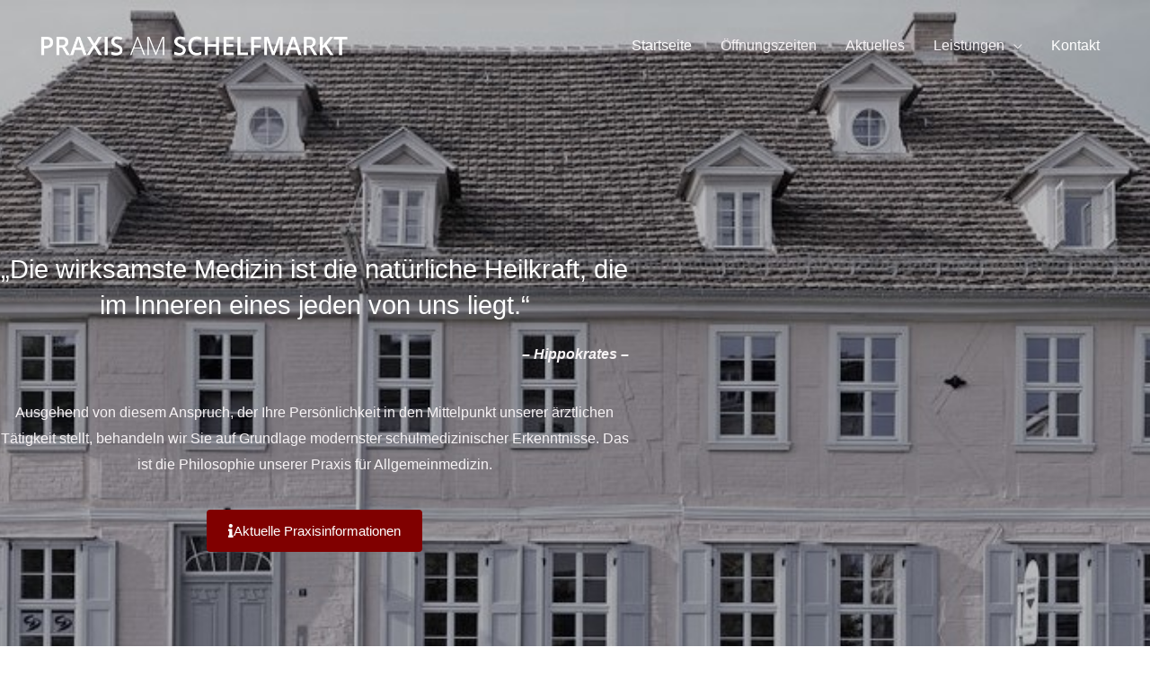

--- FILE ---
content_type: text/html; charset=utf-8
request_url: https://www.google.com/recaptcha/api2/anchor?ar=1&k=6LdEbKIUAAAAAJBu941lk7wAHiPiAGTXhRobaFB3&co=aHR0cHM6Ly93d3cucHJheGlzLWFtLXNjaGVsZm1hcmt0LmRlOjQ0Mw..&hl=en&v=PoyoqOPhxBO7pBk68S4YbpHZ&size=normal&anchor-ms=20000&execute-ms=30000&cb=t9wdggp61oic
body_size: 49469
content:
<!DOCTYPE HTML><html dir="ltr" lang="en"><head><meta http-equiv="Content-Type" content="text/html; charset=UTF-8">
<meta http-equiv="X-UA-Compatible" content="IE=edge">
<title>reCAPTCHA</title>
<style type="text/css">
/* cyrillic-ext */
@font-face {
  font-family: 'Roboto';
  font-style: normal;
  font-weight: 400;
  font-stretch: 100%;
  src: url(//fonts.gstatic.com/s/roboto/v48/KFO7CnqEu92Fr1ME7kSn66aGLdTylUAMa3GUBHMdazTgWw.woff2) format('woff2');
  unicode-range: U+0460-052F, U+1C80-1C8A, U+20B4, U+2DE0-2DFF, U+A640-A69F, U+FE2E-FE2F;
}
/* cyrillic */
@font-face {
  font-family: 'Roboto';
  font-style: normal;
  font-weight: 400;
  font-stretch: 100%;
  src: url(//fonts.gstatic.com/s/roboto/v48/KFO7CnqEu92Fr1ME7kSn66aGLdTylUAMa3iUBHMdazTgWw.woff2) format('woff2');
  unicode-range: U+0301, U+0400-045F, U+0490-0491, U+04B0-04B1, U+2116;
}
/* greek-ext */
@font-face {
  font-family: 'Roboto';
  font-style: normal;
  font-weight: 400;
  font-stretch: 100%;
  src: url(//fonts.gstatic.com/s/roboto/v48/KFO7CnqEu92Fr1ME7kSn66aGLdTylUAMa3CUBHMdazTgWw.woff2) format('woff2');
  unicode-range: U+1F00-1FFF;
}
/* greek */
@font-face {
  font-family: 'Roboto';
  font-style: normal;
  font-weight: 400;
  font-stretch: 100%;
  src: url(//fonts.gstatic.com/s/roboto/v48/KFO7CnqEu92Fr1ME7kSn66aGLdTylUAMa3-UBHMdazTgWw.woff2) format('woff2');
  unicode-range: U+0370-0377, U+037A-037F, U+0384-038A, U+038C, U+038E-03A1, U+03A3-03FF;
}
/* math */
@font-face {
  font-family: 'Roboto';
  font-style: normal;
  font-weight: 400;
  font-stretch: 100%;
  src: url(//fonts.gstatic.com/s/roboto/v48/KFO7CnqEu92Fr1ME7kSn66aGLdTylUAMawCUBHMdazTgWw.woff2) format('woff2');
  unicode-range: U+0302-0303, U+0305, U+0307-0308, U+0310, U+0312, U+0315, U+031A, U+0326-0327, U+032C, U+032F-0330, U+0332-0333, U+0338, U+033A, U+0346, U+034D, U+0391-03A1, U+03A3-03A9, U+03B1-03C9, U+03D1, U+03D5-03D6, U+03F0-03F1, U+03F4-03F5, U+2016-2017, U+2034-2038, U+203C, U+2040, U+2043, U+2047, U+2050, U+2057, U+205F, U+2070-2071, U+2074-208E, U+2090-209C, U+20D0-20DC, U+20E1, U+20E5-20EF, U+2100-2112, U+2114-2115, U+2117-2121, U+2123-214F, U+2190, U+2192, U+2194-21AE, U+21B0-21E5, U+21F1-21F2, U+21F4-2211, U+2213-2214, U+2216-22FF, U+2308-230B, U+2310, U+2319, U+231C-2321, U+2336-237A, U+237C, U+2395, U+239B-23B7, U+23D0, U+23DC-23E1, U+2474-2475, U+25AF, U+25B3, U+25B7, U+25BD, U+25C1, U+25CA, U+25CC, U+25FB, U+266D-266F, U+27C0-27FF, U+2900-2AFF, U+2B0E-2B11, U+2B30-2B4C, U+2BFE, U+3030, U+FF5B, U+FF5D, U+1D400-1D7FF, U+1EE00-1EEFF;
}
/* symbols */
@font-face {
  font-family: 'Roboto';
  font-style: normal;
  font-weight: 400;
  font-stretch: 100%;
  src: url(//fonts.gstatic.com/s/roboto/v48/KFO7CnqEu92Fr1ME7kSn66aGLdTylUAMaxKUBHMdazTgWw.woff2) format('woff2');
  unicode-range: U+0001-000C, U+000E-001F, U+007F-009F, U+20DD-20E0, U+20E2-20E4, U+2150-218F, U+2190, U+2192, U+2194-2199, U+21AF, U+21E6-21F0, U+21F3, U+2218-2219, U+2299, U+22C4-22C6, U+2300-243F, U+2440-244A, U+2460-24FF, U+25A0-27BF, U+2800-28FF, U+2921-2922, U+2981, U+29BF, U+29EB, U+2B00-2BFF, U+4DC0-4DFF, U+FFF9-FFFB, U+10140-1018E, U+10190-1019C, U+101A0, U+101D0-101FD, U+102E0-102FB, U+10E60-10E7E, U+1D2C0-1D2D3, U+1D2E0-1D37F, U+1F000-1F0FF, U+1F100-1F1AD, U+1F1E6-1F1FF, U+1F30D-1F30F, U+1F315, U+1F31C, U+1F31E, U+1F320-1F32C, U+1F336, U+1F378, U+1F37D, U+1F382, U+1F393-1F39F, U+1F3A7-1F3A8, U+1F3AC-1F3AF, U+1F3C2, U+1F3C4-1F3C6, U+1F3CA-1F3CE, U+1F3D4-1F3E0, U+1F3ED, U+1F3F1-1F3F3, U+1F3F5-1F3F7, U+1F408, U+1F415, U+1F41F, U+1F426, U+1F43F, U+1F441-1F442, U+1F444, U+1F446-1F449, U+1F44C-1F44E, U+1F453, U+1F46A, U+1F47D, U+1F4A3, U+1F4B0, U+1F4B3, U+1F4B9, U+1F4BB, U+1F4BF, U+1F4C8-1F4CB, U+1F4D6, U+1F4DA, U+1F4DF, U+1F4E3-1F4E6, U+1F4EA-1F4ED, U+1F4F7, U+1F4F9-1F4FB, U+1F4FD-1F4FE, U+1F503, U+1F507-1F50B, U+1F50D, U+1F512-1F513, U+1F53E-1F54A, U+1F54F-1F5FA, U+1F610, U+1F650-1F67F, U+1F687, U+1F68D, U+1F691, U+1F694, U+1F698, U+1F6AD, U+1F6B2, U+1F6B9-1F6BA, U+1F6BC, U+1F6C6-1F6CF, U+1F6D3-1F6D7, U+1F6E0-1F6EA, U+1F6F0-1F6F3, U+1F6F7-1F6FC, U+1F700-1F7FF, U+1F800-1F80B, U+1F810-1F847, U+1F850-1F859, U+1F860-1F887, U+1F890-1F8AD, U+1F8B0-1F8BB, U+1F8C0-1F8C1, U+1F900-1F90B, U+1F93B, U+1F946, U+1F984, U+1F996, U+1F9E9, U+1FA00-1FA6F, U+1FA70-1FA7C, U+1FA80-1FA89, U+1FA8F-1FAC6, U+1FACE-1FADC, U+1FADF-1FAE9, U+1FAF0-1FAF8, U+1FB00-1FBFF;
}
/* vietnamese */
@font-face {
  font-family: 'Roboto';
  font-style: normal;
  font-weight: 400;
  font-stretch: 100%;
  src: url(//fonts.gstatic.com/s/roboto/v48/KFO7CnqEu92Fr1ME7kSn66aGLdTylUAMa3OUBHMdazTgWw.woff2) format('woff2');
  unicode-range: U+0102-0103, U+0110-0111, U+0128-0129, U+0168-0169, U+01A0-01A1, U+01AF-01B0, U+0300-0301, U+0303-0304, U+0308-0309, U+0323, U+0329, U+1EA0-1EF9, U+20AB;
}
/* latin-ext */
@font-face {
  font-family: 'Roboto';
  font-style: normal;
  font-weight: 400;
  font-stretch: 100%;
  src: url(//fonts.gstatic.com/s/roboto/v48/KFO7CnqEu92Fr1ME7kSn66aGLdTylUAMa3KUBHMdazTgWw.woff2) format('woff2');
  unicode-range: U+0100-02BA, U+02BD-02C5, U+02C7-02CC, U+02CE-02D7, U+02DD-02FF, U+0304, U+0308, U+0329, U+1D00-1DBF, U+1E00-1E9F, U+1EF2-1EFF, U+2020, U+20A0-20AB, U+20AD-20C0, U+2113, U+2C60-2C7F, U+A720-A7FF;
}
/* latin */
@font-face {
  font-family: 'Roboto';
  font-style: normal;
  font-weight: 400;
  font-stretch: 100%;
  src: url(//fonts.gstatic.com/s/roboto/v48/KFO7CnqEu92Fr1ME7kSn66aGLdTylUAMa3yUBHMdazQ.woff2) format('woff2');
  unicode-range: U+0000-00FF, U+0131, U+0152-0153, U+02BB-02BC, U+02C6, U+02DA, U+02DC, U+0304, U+0308, U+0329, U+2000-206F, U+20AC, U+2122, U+2191, U+2193, U+2212, U+2215, U+FEFF, U+FFFD;
}
/* cyrillic-ext */
@font-face {
  font-family: 'Roboto';
  font-style: normal;
  font-weight: 500;
  font-stretch: 100%;
  src: url(//fonts.gstatic.com/s/roboto/v48/KFO7CnqEu92Fr1ME7kSn66aGLdTylUAMa3GUBHMdazTgWw.woff2) format('woff2');
  unicode-range: U+0460-052F, U+1C80-1C8A, U+20B4, U+2DE0-2DFF, U+A640-A69F, U+FE2E-FE2F;
}
/* cyrillic */
@font-face {
  font-family: 'Roboto';
  font-style: normal;
  font-weight: 500;
  font-stretch: 100%;
  src: url(//fonts.gstatic.com/s/roboto/v48/KFO7CnqEu92Fr1ME7kSn66aGLdTylUAMa3iUBHMdazTgWw.woff2) format('woff2');
  unicode-range: U+0301, U+0400-045F, U+0490-0491, U+04B0-04B1, U+2116;
}
/* greek-ext */
@font-face {
  font-family: 'Roboto';
  font-style: normal;
  font-weight: 500;
  font-stretch: 100%;
  src: url(//fonts.gstatic.com/s/roboto/v48/KFO7CnqEu92Fr1ME7kSn66aGLdTylUAMa3CUBHMdazTgWw.woff2) format('woff2');
  unicode-range: U+1F00-1FFF;
}
/* greek */
@font-face {
  font-family: 'Roboto';
  font-style: normal;
  font-weight: 500;
  font-stretch: 100%;
  src: url(//fonts.gstatic.com/s/roboto/v48/KFO7CnqEu92Fr1ME7kSn66aGLdTylUAMa3-UBHMdazTgWw.woff2) format('woff2');
  unicode-range: U+0370-0377, U+037A-037F, U+0384-038A, U+038C, U+038E-03A1, U+03A3-03FF;
}
/* math */
@font-face {
  font-family: 'Roboto';
  font-style: normal;
  font-weight: 500;
  font-stretch: 100%;
  src: url(//fonts.gstatic.com/s/roboto/v48/KFO7CnqEu92Fr1ME7kSn66aGLdTylUAMawCUBHMdazTgWw.woff2) format('woff2');
  unicode-range: U+0302-0303, U+0305, U+0307-0308, U+0310, U+0312, U+0315, U+031A, U+0326-0327, U+032C, U+032F-0330, U+0332-0333, U+0338, U+033A, U+0346, U+034D, U+0391-03A1, U+03A3-03A9, U+03B1-03C9, U+03D1, U+03D5-03D6, U+03F0-03F1, U+03F4-03F5, U+2016-2017, U+2034-2038, U+203C, U+2040, U+2043, U+2047, U+2050, U+2057, U+205F, U+2070-2071, U+2074-208E, U+2090-209C, U+20D0-20DC, U+20E1, U+20E5-20EF, U+2100-2112, U+2114-2115, U+2117-2121, U+2123-214F, U+2190, U+2192, U+2194-21AE, U+21B0-21E5, U+21F1-21F2, U+21F4-2211, U+2213-2214, U+2216-22FF, U+2308-230B, U+2310, U+2319, U+231C-2321, U+2336-237A, U+237C, U+2395, U+239B-23B7, U+23D0, U+23DC-23E1, U+2474-2475, U+25AF, U+25B3, U+25B7, U+25BD, U+25C1, U+25CA, U+25CC, U+25FB, U+266D-266F, U+27C0-27FF, U+2900-2AFF, U+2B0E-2B11, U+2B30-2B4C, U+2BFE, U+3030, U+FF5B, U+FF5D, U+1D400-1D7FF, U+1EE00-1EEFF;
}
/* symbols */
@font-face {
  font-family: 'Roboto';
  font-style: normal;
  font-weight: 500;
  font-stretch: 100%;
  src: url(//fonts.gstatic.com/s/roboto/v48/KFO7CnqEu92Fr1ME7kSn66aGLdTylUAMaxKUBHMdazTgWw.woff2) format('woff2');
  unicode-range: U+0001-000C, U+000E-001F, U+007F-009F, U+20DD-20E0, U+20E2-20E4, U+2150-218F, U+2190, U+2192, U+2194-2199, U+21AF, U+21E6-21F0, U+21F3, U+2218-2219, U+2299, U+22C4-22C6, U+2300-243F, U+2440-244A, U+2460-24FF, U+25A0-27BF, U+2800-28FF, U+2921-2922, U+2981, U+29BF, U+29EB, U+2B00-2BFF, U+4DC0-4DFF, U+FFF9-FFFB, U+10140-1018E, U+10190-1019C, U+101A0, U+101D0-101FD, U+102E0-102FB, U+10E60-10E7E, U+1D2C0-1D2D3, U+1D2E0-1D37F, U+1F000-1F0FF, U+1F100-1F1AD, U+1F1E6-1F1FF, U+1F30D-1F30F, U+1F315, U+1F31C, U+1F31E, U+1F320-1F32C, U+1F336, U+1F378, U+1F37D, U+1F382, U+1F393-1F39F, U+1F3A7-1F3A8, U+1F3AC-1F3AF, U+1F3C2, U+1F3C4-1F3C6, U+1F3CA-1F3CE, U+1F3D4-1F3E0, U+1F3ED, U+1F3F1-1F3F3, U+1F3F5-1F3F7, U+1F408, U+1F415, U+1F41F, U+1F426, U+1F43F, U+1F441-1F442, U+1F444, U+1F446-1F449, U+1F44C-1F44E, U+1F453, U+1F46A, U+1F47D, U+1F4A3, U+1F4B0, U+1F4B3, U+1F4B9, U+1F4BB, U+1F4BF, U+1F4C8-1F4CB, U+1F4D6, U+1F4DA, U+1F4DF, U+1F4E3-1F4E6, U+1F4EA-1F4ED, U+1F4F7, U+1F4F9-1F4FB, U+1F4FD-1F4FE, U+1F503, U+1F507-1F50B, U+1F50D, U+1F512-1F513, U+1F53E-1F54A, U+1F54F-1F5FA, U+1F610, U+1F650-1F67F, U+1F687, U+1F68D, U+1F691, U+1F694, U+1F698, U+1F6AD, U+1F6B2, U+1F6B9-1F6BA, U+1F6BC, U+1F6C6-1F6CF, U+1F6D3-1F6D7, U+1F6E0-1F6EA, U+1F6F0-1F6F3, U+1F6F7-1F6FC, U+1F700-1F7FF, U+1F800-1F80B, U+1F810-1F847, U+1F850-1F859, U+1F860-1F887, U+1F890-1F8AD, U+1F8B0-1F8BB, U+1F8C0-1F8C1, U+1F900-1F90B, U+1F93B, U+1F946, U+1F984, U+1F996, U+1F9E9, U+1FA00-1FA6F, U+1FA70-1FA7C, U+1FA80-1FA89, U+1FA8F-1FAC6, U+1FACE-1FADC, U+1FADF-1FAE9, U+1FAF0-1FAF8, U+1FB00-1FBFF;
}
/* vietnamese */
@font-face {
  font-family: 'Roboto';
  font-style: normal;
  font-weight: 500;
  font-stretch: 100%;
  src: url(//fonts.gstatic.com/s/roboto/v48/KFO7CnqEu92Fr1ME7kSn66aGLdTylUAMa3OUBHMdazTgWw.woff2) format('woff2');
  unicode-range: U+0102-0103, U+0110-0111, U+0128-0129, U+0168-0169, U+01A0-01A1, U+01AF-01B0, U+0300-0301, U+0303-0304, U+0308-0309, U+0323, U+0329, U+1EA0-1EF9, U+20AB;
}
/* latin-ext */
@font-face {
  font-family: 'Roboto';
  font-style: normal;
  font-weight: 500;
  font-stretch: 100%;
  src: url(//fonts.gstatic.com/s/roboto/v48/KFO7CnqEu92Fr1ME7kSn66aGLdTylUAMa3KUBHMdazTgWw.woff2) format('woff2');
  unicode-range: U+0100-02BA, U+02BD-02C5, U+02C7-02CC, U+02CE-02D7, U+02DD-02FF, U+0304, U+0308, U+0329, U+1D00-1DBF, U+1E00-1E9F, U+1EF2-1EFF, U+2020, U+20A0-20AB, U+20AD-20C0, U+2113, U+2C60-2C7F, U+A720-A7FF;
}
/* latin */
@font-face {
  font-family: 'Roboto';
  font-style: normal;
  font-weight: 500;
  font-stretch: 100%;
  src: url(//fonts.gstatic.com/s/roboto/v48/KFO7CnqEu92Fr1ME7kSn66aGLdTylUAMa3yUBHMdazQ.woff2) format('woff2');
  unicode-range: U+0000-00FF, U+0131, U+0152-0153, U+02BB-02BC, U+02C6, U+02DA, U+02DC, U+0304, U+0308, U+0329, U+2000-206F, U+20AC, U+2122, U+2191, U+2193, U+2212, U+2215, U+FEFF, U+FFFD;
}
/* cyrillic-ext */
@font-face {
  font-family: 'Roboto';
  font-style: normal;
  font-weight: 900;
  font-stretch: 100%;
  src: url(//fonts.gstatic.com/s/roboto/v48/KFO7CnqEu92Fr1ME7kSn66aGLdTylUAMa3GUBHMdazTgWw.woff2) format('woff2');
  unicode-range: U+0460-052F, U+1C80-1C8A, U+20B4, U+2DE0-2DFF, U+A640-A69F, U+FE2E-FE2F;
}
/* cyrillic */
@font-face {
  font-family: 'Roboto';
  font-style: normal;
  font-weight: 900;
  font-stretch: 100%;
  src: url(//fonts.gstatic.com/s/roboto/v48/KFO7CnqEu92Fr1ME7kSn66aGLdTylUAMa3iUBHMdazTgWw.woff2) format('woff2');
  unicode-range: U+0301, U+0400-045F, U+0490-0491, U+04B0-04B1, U+2116;
}
/* greek-ext */
@font-face {
  font-family: 'Roboto';
  font-style: normal;
  font-weight: 900;
  font-stretch: 100%;
  src: url(//fonts.gstatic.com/s/roboto/v48/KFO7CnqEu92Fr1ME7kSn66aGLdTylUAMa3CUBHMdazTgWw.woff2) format('woff2');
  unicode-range: U+1F00-1FFF;
}
/* greek */
@font-face {
  font-family: 'Roboto';
  font-style: normal;
  font-weight: 900;
  font-stretch: 100%;
  src: url(//fonts.gstatic.com/s/roboto/v48/KFO7CnqEu92Fr1ME7kSn66aGLdTylUAMa3-UBHMdazTgWw.woff2) format('woff2');
  unicode-range: U+0370-0377, U+037A-037F, U+0384-038A, U+038C, U+038E-03A1, U+03A3-03FF;
}
/* math */
@font-face {
  font-family: 'Roboto';
  font-style: normal;
  font-weight: 900;
  font-stretch: 100%;
  src: url(//fonts.gstatic.com/s/roboto/v48/KFO7CnqEu92Fr1ME7kSn66aGLdTylUAMawCUBHMdazTgWw.woff2) format('woff2');
  unicode-range: U+0302-0303, U+0305, U+0307-0308, U+0310, U+0312, U+0315, U+031A, U+0326-0327, U+032C, U+032F-0330, U+0332-0333, U+0338, U+033A, U+0346, U+034D, U+0391-03A1, U+03A3-03A9, U+03B1-03C9, U+03D1, U+03D5-03D6, U+03F0-03F1, U+03F4-03F5, U+2016-2017, U+2034-2038, U+203C, U+2040, U+2043, U+2047, U+2050, U+2057, U+205F, U+2070-2071, U+2074-208E, U+2090-209C, U+20D0-20DC, U+20E1, U+20E5-20EF, U+2100-2112, U+2114-2115, U+2117-2121, U+2123-214F, U+2190, U+2192, U+2194-21AE, U+21B0-21E5, U+21F1-21F2, U+21F4-2211, U+2213-2214, U+2216-22FF, U+2308-230B, U+2310, U+2319, U+231C-2321, U+2336-237A, U+237C, U+2395, U+239B-23B7, U+23D0, U+23DC-23E1, U+2474-2475, U+25AF, U+25B3, U+25B7, U+25BD, U+25C1, U+25CA, U+25CC, U+25FB, U+266D-266F, U+27C0-27FF, U+2900-2AFF, U+2B0E-2B11, U+2B30-2B4C, U+2BFE, U+3030, U+FF5B, U+FF5D, U+1D400-1D7FF, U+1EE00-1EEFF;
}
/* symbols */
@font-face {
  font-family: 'Roboto';
  font-style: normal;
  font-weight: 900;
  font-stretch: 100%;
  src: url(//fonts.gstatic.com/s/roboto/v48/KFO7CnqEu92Fr1ME7kSn66aGLdTylUAMaxKUBHMdazTgWw.woff2) format('woff2');
  unicode-range: U+0001-000C, U+000E-001F, U+007F-009F, U+20DD-20E0, U+20E2-20E4, U+2150-218F, U+2190, U+2192, U+2194-2199, U+21AF, U+21E6-21F0, U+21F3, U+2218-2219, U+2299, U+22C4-22C6, U+2300-243F, U+2440-244A, U+2460-24FF, U+25A0-27BF, U+2800-28FF, U+2921-2922, U+2981, U+29BF, U+29EB, U+2B00-2BFF, U+4DC0-4DFF, U+FFF9-FFFB, U+10140-1018E, U+10190-1019C, U+101A0, U+101D0-101FD, U+102E0-102FB, U+10E60-10E7E, U+1D2C0-1D2D3, U+1D2E0-1D37F, U+1F000-1F0FF, U+1F100-1F1AD, U+1F1E6-1F1FF, U+1F30D-1F30F, U+1F315, U+1F31C, U+1F31E, U+1F320-1F32C, U+1F336, U+1F378, U+1F37D, U+1F382, U+1F393-1F39F, U+1F3A7-1F3A8, U+1F3AC-1F3AF, U+1F3C2, U+1F3C4-1F3C6, U+1F3CA-1F3CE, U+1F3D4-1F3E0, U+1F3ED, U+1F3F1-1F3F3, U+1F3F5-1F3F7, U+1F408, U+1F415, U+1F41F, U+1F426, U+1F43F, U+1F441-1F442, U+1F444, U+1F446-1F449, U+1F44C-1F44E, U+1F453, U+1F46A, U+1F47D, U+1F4A3, U+1F4B0, U+1F4B3, U+1F4B9, U+1F4BB, U+1F4BF, U+1F4C8-1F4CB, U+1F4D6, U+1F4DA, U+1F4DF, U+1F4E3-1F4E6, U+1F4EA-1F4ED, U+1F4F7, U+1F4F9-1F4FB, U+1F4FD-1F4FE, U+1F503, U+1F507-1F50B, U+1F50D, U+1F512-1F513, U+1F53E-1F54A, U+1F54F-1F5FA, U+1F610, U+1F650-1F67F, U+1F687, U+1F68D, U+1F691, U+1F694, U+1F698, U+1F6AD, U+1F6B2, U+1F6B9-1F6BA, U+1F6BC, U+1F6C6-1F6CF, U+1F6D3-1F6D7, U+1F6E0-1F6EA, U+1F6F0-1F6F3, U+1F6F7-1F6FC, U+1F700-1F7FF, U+1F800-1F80B, U+1F810-1F847, U+1F850-1F859, U+1F860-1F887, U+1F890-1F8AD, U+1F8B0-1F8BB, U+1F8C0-1F8C1, U+1F900-1F90B, U+1F93B, U+1F946, U+1F984, U+1F996, U+1F9E9, U+1FA00-1FA6F, U+1FA70-1FA7C, U+1FA80-1FA89, U+1FA8F-1FAC6, U+1FACE-1FADC, U+1FADF-1FAE9, U+1FAF0-1FAF8, U+1FB00-1FBFF;
}
/* vietnamese */
@font-face {
  font-family: 'Roboto';
  font-style: normal;
  font-weight: 900;
  font-stretch: 100%;
  src: url(//fonts.gstatic.com/s/roboto/v48/KFO7CnqEu92Fr1ME7kSn66aGLdTylUAMa3OUBHMdazTgWw.woff2) format('woff2');
  unicode-range: U+0102-0103, U+0110-0111, U+0128-0129, U+0168-0169, U+01A0-01A1, U+01AF-01B0, U+0300-0301, U+0303-0304, U+0308-0309, U+0323, U+0329, U+1EA0-1EF9, U+20AB;
}
/* latin-ext */
@font-face {
  font-family: 'Roboto';
  font-style: normal;
  font-weight: 900;
  font-stretch: 100%;
  src: url(//fonts.gstatic.com/s/roboto/v48/KFO7CnqEu92Fr1ME7kSn66aGLdTylUAMa3KUBHMdazTgWw.woff2) format('woff2');
  unicode-range: U+0100-02BA, U+02BD-02C5, U+02C7-02CC, U+02CE-02D7, U+02DD-02FF, U+0304, U+0308, U+0329, U+1D00-1DBF, U+1E00-1E9F, U+1EF2-1EFF, U+2020, U+20A0-20AB, U+20AD-20C0, U+2113, U+2C60-2C7F, U+A720-A7FF;
}
/* latin */
@font-face {
  font-family: 'Roboto';
  font-style: normal;
  font-weight: 900;
  font-stretch: 100%;
  src: url(//fonts.gstatic.com/s/roboto/v48/KFO7CnqEu92Fr1ME7kSn66aGLdTylUAMa3yUBHMdazQ.woff2) format('woff2');
  unicode-range: U+0000-00FF, U+0131, U+0152-0153, U+02BB-02BC, U+02C6, U+02DA, U+02DC, U+0304, U+0308, U+0329, U+2000-206F, U+20AC, U+2122, U+2191, U+2193, U+2212, U+2215, U+FEFF, U+FFFD;
}

</style>
<link rel="stylesheet" type="text/css" href="https://www.gstatic.com/recaptcha/releases/PoyoqOPhxBO7pBk68S4YbpHZ/styles__ltr.css">
<script nonce="HaaNTSt1WpdCIHrR0s3vyg" type="text/javascript">window['__recaptcha_api'] = 'https://www.google.com/recaptcha/api2/';</script>
<script type="text/javascript" src="https://www.gstatic.com/recaptcha/releases/PoyoqOPhxBO7pBk68S4YbpHZ/recaptcha__en.js" nonce="HaaNTSt1WpdCIHrR0s3vyg">
      
    </script></head>
<body><div id="rc-anchor-alert" class="rc-anchor-alert"></div>
<input type="hidden" id="recaptcha-token" value="[base64]">
<script type="text/javascript" nonce="HaaNTSt1WpdCIHrR0s3vyg">
      recaptcha.anchor.Main.init("[\x22ainput\x22,[\x22bgdata\x22,\x22\x22,\[base64]/[base64]/[base64]/[base64]/[base64]/[base64]/KGcoTywyNTMsTy5PKSxVRyhPLEMpKTpnKE8sMjUzLEMpLE8pKSxsKSksTykpfSxieT1mdW5jdGlvbihDLE8sdSxsKXtmb3IobD0odT1SKEMpLDApO08+MDtPLS0pbD1sPDw4fFooQyk7ZyhDLHUsbCl9LFVHPWZ1bmN0aW9uKEMsTyl7Qy5pLmxlbmd0aD4xMDQ/[base64]/[base64]/[base64]/[base64]/[base64]/[base64]/[base64]\\u003d\x22,\[base64]\\u003d\\u003d\x22,\x22QC1QJcKZw5nCojJAw4bDuMKFw53CnmogWcOofx0+Yh0Jw5k/c1ZmYMKyw49qPWhubHPDhcKtw4jCh8K4w6tHVwguwrPCqDrClifDrcOLwqwZBsOlEVB3w51QNsKdwpguJ8Oaw40uwonDiUzCksOUKcOCX8KmDMKSccKRbcOiwrw9JRLDg1PDlBgCwpR7wpI3A24kHMKgP8ORGcOzTMO8ZsOEwqnCgV/[base64]/DoxNkYsORw53CsMO+PMOww65hw67DnRkKNVoODcOaAkzCp8Oqw7M/J8OwwpwYFHYaw6TDocOkwq/DscKYHsKTw5A3X8KMwojDnBjCn8K6DcKQw7s9w7nDhjIfcRbCh8KLCEZgNcOQDBhcAB7DhT3DtcORw5bDqxQcBRcpOS/CkMOdTsKNXio7wrI0NMOJw7xuFMOqFMOuwoZMOVNlwojDrcOCWj/DucKyw414w6jDucKrw6zDmkbDpsOhwohSLMKyZ1zCrcOqw7nDnQJxIMOZw4R3wr/DmQUdw6PDn8K3w4TDu8Kpw50Ww7jCisOawo9RAAdENmEgYS3ClyVHLnsacQ8OwqA9w6B+asOHw4kPJDDDtMOkAcKwwpghw50Bw6/CicKpayRNMETDq3AGwo7DsQIdw5PDpMORUMK+JwrDqMOaaWXDr2YXRVzDhsK/w5wvaMONwoUJw61iwrFtw4zDkMK1ZMOawp4Vw74kfMORPMKMw6jDsMK3AFN+w4jCin07bkNdd8KuYB1PwqXDrFLCnxtvacKmfMKxXQHCiUXDrsOZw5PCjMOSw6A+LFbCvgd2wrxkSB8zF8KWaklUFl3CtiN5SX9YUHBoYlYKPj3DqxI6ccKzw652w4DCp8O/[base64]/wojDknjDu1DCnsKyCMKEMz3Co8K+KxjCk8KfJsO/w5gJw6c7eUsjw4gJFSPCscKaw7rDrWF3wq4JTsOMFsOeG8K1wr0wUXFdw7PDqcK8XcKAw4PChMOxWmdsTMK1w7/Dg8K7w4jCpMKfVUrCscO5w5nClWHDgzPDqAETeiLDh8O4woobD8KBw5dgH8OmaMOqw4kdYGPCtzTCjk7Dv0/DhcOVNSLDtD8Cw6LDhSXCu8OyKUlTw7zCoMOFw5t2w5lAPEJDbDVaBsKqw4sfw5oXw7LDmAFMw6U9wqhewpVNwrvCvMKJO8O3BV5tLsKSwrNMHsOKw7HDqcKBwopMDMOCw4FhGGpuZ8OWQn/ChMKYwoJPw755w7LDrcOZMMOEdFPCv8O/wqgGH8OKYg5DMMKoQiggGEkQasKETWTCqCbCsTFDFXLChkALwp9KwqQGw5LClMKFwpbCqsK+PcKSKz/Dg2fDhCscOcK2ecKNdgIOw4fDpDQAVcKow7F3wpokwqVEwr4ww5fDi8OaP8KvUcKhdyg5w7dEw7kEwqfClk4WRH7DlkE6Hm59wqI5HhZzwqpmX17DqMOHM19mCHU0wrjCuT1UcMKOw7YQw7zCmMO6CxRHwpDDlB53wqtlPUTDhxFOcMO5wo9xw7/[base64]/Co0ILw6bDlsKJSsKJw73Cv8KTw5rCu0PDvSEFMcKAOmTCikXDiGMYH8KKLi4hwq9uEhN7JMOZwqzCo8K1IsKEwpHDswFGw7cJworCszrDvcOswoVqwqTDhRzDoQnDvn9eQsOmGWDCmCbDgRHCmsOQw54Dw4nCs8OqGA/DgDVmw7xqaMK3OGDDnhknb2vDk8KHfVxywrZAw61RwpEJwpVKSMKAGsOiw6s5wrIIIMKDVsOjwpc7w7HDnVR3wr9/[base64]/Dl8O4SUzDjWp2wrZfEW3CgcKtw5ZxwoLCpQQAGRobwqU/TMO1PWDCrsOOw54UdcK4OMKaw4wmwpoGwr1mw4rCu8KcFBPCtAPCm8OKRsKZw60/w4vCj8OFw5nDtyTCuwXDqBM+C8K8wpx/wqItw5V0UsOodcOGw4zDq8OfXDnCl37DicOBw6jCql7CgcKkwoFXwol/wrgzwqd2cMOCZ37DlcO1T38KGcKRw5IFeWctwpoOwp3DrnVaK8OewrQrw7VZG8Okf8KBwrLDnMKabCbCoCHCnlzChsObLcKtwpQgEyDCnzfCocOWwpPClcKDw73CvFrDv8OWwp/Dp8KWwq7CucOED8KHYmwiLhXCh8O2w6nDkCRudBNwGMOvZzA6wrXDhRrDksOHwprDg8O/w7/CpDPDtQQow5HCnh/DoWkIw4bCscK8XcK5w5/DjcOow6ccwqlJw5bDkWkNw5IYw6NSZsKpwp7DmsOicsKSwqvClgvCncO4wo3CoMKTbmnCi8OpwpsGw75kw5omw5Qzw5rDsFvCu8K8w4fChcKJw57DncOPw4Uywr/[base64]/Ct8KKw7kaw7xUD8ONw4PDpiAtwpLDvjnDrjhVNkckw78CYMKbBsKyw4MOwqwjF8KlwqjCn3zCgz3Cr8OKw4PCucO/cwfDjiTCtixuwrQJw4dbaA0lwrHCucKQFnJqUsO3w7BXHGQ7woB3PSbCrUN4VMO7wq8nwqN9CcOKbsO3diYrw4rCtx5QFys+X8Oyw4s2XcKywofClHEkwr/CjMOXw49vw61jwpvCtMKSworCi8OxFnHDi8KPwopCwqVowqh6wqQlXcKKd8OGw4IIwos+FAPDhE/CsMKhVMOcZRAKwpgFZ8KNfAHCoxQjVsOnK8KJT8KIRsOMwpnCqcKYwrLClcO5EsOtbMKXwpHCqVRhwr7DoxTCs8KGV2DCqm8vNsOVccOAwoLChyoLZcKrGMOUwptOQsOtVwJzTgDCjgovwrXDp8KGw4xRwpk7BHI8HS/CohPDo8Kjwr4OYEZlwq/[base64]/[base64]/Dr0nDqlnDh1xIHXMmU8KjwqjDt8KCfFXDl8KsH8O9SsOdw7nDlEsxMA0DwonDmcKDw5JEw6rDqGbCiyTDvHsNwqjCt0HDmT/[base64]/wq9pQcOxwpdewrLDpMOew5IDwp3DpsKvwr/CvkbDnTUiw7jDgxzCgh0AaWxqVlIiwox/U8OEw6JHw7JRw4bDigLDqHMVMyh/w6HCi8OVIiAQwoTDp8K2w5HCpsOKJwrCnsK1c2DCih/[base64]/WcKncRx9Tys+EsO3fWNoZsODJcOSXl7Dp8OydTvDuMKgwpZdV2DCkcKGw6vDs2HDtWnDkVZMw4HCicO3KsOAd8O/ZlvDkcKMe8O3wqnDhzbCtDJFwqXChsKcw5jCuEDDhgfChsOnFsKZE3pGNsKKw7bDocKFwr0Rw67DpcOaUsOEw7VywqxcfwfDpcO6w5EZfwh0wrp2Nx/CuQLCohzDnjlsw6AfesKvwqDDoDoUwqd2FTrDqWDCu8KPGFNbw5oXV8Knwplpf8Kxw7JPEl/CuRfDgEFbw6rDlMKuwrB/[base64]/[base64]/Dm8KWBMKWWhM9bU8qw7cfw4cAwrhewrbCmELCqsKNw4txwqFcEMO7DS/CiAlTwq/Dm8OUwqnCqj/CtVc8LMK5WMKsf8OhZcK9Lk/CnCMAPhMWWmDClDN1worCnMOEQsK4wqUwTMKbMcKZNMOAYHRTUhlONjPDjEUNwr8pw6LDg1krYsKsw5bDmMOqFcKuw6JiCEtNHcKlwozDnjrDkDXChsOGWE9pwoYOwpwtWcK/ayzCosKJw7HCuQXClUR2w6fCjUfCjwLCrARCwpvDvsK7w7sCwq1WRcKubz3CrsK5EMOpwrDDjBcYwpjCvsKeEGshWsOpI1cQTcOhXGrDmMOPw4jDsmYTFBUaw5/CrcOJw5dLwo7DgUnCtgliw7bCkxpNwrhVdTsuZmTCjcKxwozCnsKxw6M3Ki7CsD5mwpZ2LsKQbcKkwrLCqQQWVzXCmGTCsF0Ww7gvw43DuCAoNkoFLMKvw5RDw657wq0Nw6PDujPCpgfCpMKVwrjCsjwpdcKOwr/[base64]/MsKcZsOyVDdOD1LCvsO2SA8qY8OOTsOJw4poFnPDqGAjMzt3wrVgw6MmacK2f8OIw7DDpyDChAdsUGjCuT/DosK+GsKwYR0Gw5EmZyTCnEB5wp4jw6bDqcOqa0/Cs1TDhMKGSsK3Y8Orw6AUSsOXIsK2U2bDjBJ2LcOmwrrClSA2w4rDrsOXd8KUU8KOHFdzw71qw79dw7oaZAsnZ2jCnyXCl8OmLhMCwpbCk8OfwqnCljoKw4wQw5LDpTrDqRA2w5vCisOdAMOGAMKLw5E3EcK7wo9OwqbCksKuMQIJIsKpHcKCw5zCkl4ew7duwr/CrXHCn3Qva8O0w40FwqtxJFjDlMOIaGjDgiZqXsKLPlTDhFrDqEjDnSURZsKsC8O2w4bDuMKdwp7DhcKuf8OcwrPCmGjDuVzDoixVwrJbw45Lw5BYGMKPw6fDvMOkLcKQwq/CoADDj8KEcMOow5TCjMKsw4HCiMK4wrVQw5QEwod8YgjCoBTCnloEUMKVfsKtTcKPw6XDki5yw5B0PQ/CiyVcwpQGU1nDtsKtwpvDj8Kmwr7DpVJ7w5/[base64]/Dp8OrIFvDgk0Sw7bDp8Kww5UZP8OPdkTDiMKJaGDClktLXcOGAMK5wpPDhcK/f8KDLMOpI2ZowpbDicKawrvDlcKwO2LDgsODw5U2AcKlw77DjsKGw59XUCHDiMKMKigAUk/DvsO4w5DClMKQG1QwUMOhGsOtwrdcwoIDXC7Do8OzwpcjwrzCtGXDvEfDo8KvXcOteB0sXcOtwr5qw6/CgwrCj8KzXsOwWhfDrMKxf8K+w6clXDM9H0R1XcKXf2DCk8O/[base64]/CqXIaH8O0FMKIcMOnCsO7asO3w6EmC0wnFxLCoMKpZgrCr8K4w4rCowvDh8K6wrwjalnCsWXCnW0jwqoCV8OXc8OswoE5DUwbEcOuwrkkf8OsbRLCnDzDpER7FDkAOcKiwplRJMOvwqNPw6hYw7PClQ58wpwABRvCkMO2LcOLGgLCogkQNhXDvnHCpcK/SsOpCWVXEG7CpsOuwoXDk3zCqRYIw7nDoSXCtcOJw43DiMOYCcKCw7vDqMKkSjU0JcKrw5fDuVh5w7LDokTDq8KeK1/Dm29mf1ocw67CnW7CiMKewr7Dmn9ywoohw6R5wrMMT3nDixXDo8Kow5zDq8KDa8KIYkZNTjbDisKTPAvDg0QXwpnChGFNw7ARMUN6cHZWwqLCjsORJwFiwrPDkU0Awo1cwoXClsOWJiTDt8Kew4DChlDDtUYGw5HDj8OAL8KDwrnDjsOSw7JtwrRoBcO/CsKOEcODwqXCtcKNw7PCmlHCh2rCr8KobMKWwq3Co8K7U8K/[base64]/DnAvDqMKZw4TDp33CjsKdaMOyCB0yC8KLLMKDwqHDtybDmMO3BsKRbmDCkcKFw57DtsKvVgPCrsOFdcKMwptkworDq8Olwr3CkcOAahLCqVvDl8KCw6MHwpvCjsKKYxcDIy5qwr/Ds0EEDwLChkdLwpnDrMK0w70HVsOIw41wwoV+wp0ZTx7Cq8Kowq1XKcKFwpRxUcKfwrhSwp/CiyFgAsKrwrjDjMO5w5Bawq3Di0PDiT0iKhMfcGrDpMOhw6RDQU8/[base64]/Dhw3Cv0zDrHDDp8KcYUTCp10JAMKAw751w4fCllnCisOLOHzCpF7DpsOyacOFOsKdw5/CiEF9w4Agw49GKsKlwpROwpPDoUDDrsKOO2HCnjwuR8OwHHHDghElH0NdG8KfwprCiMOcw7d/BGLCmsKgbT5Jw7AaG0XDj2jCqMK8QMK1WcOKQ8K/[base64]/w7l9GBloDFU2IcONcsKPEsOKBcO3UlkbwoZEwozCocK0HMOmZcOawpxGQsOPwqgnw7bCk8OFwqZnwr0SwrTCnCYcXTHDr8OuZsK6wpXDmcKQL8KSKMOMCWzCscKowrHCrBBiwqjDg8K1McOHwok+GsO/[base64]/OMO9worDncOjwpDDuMOmwrtUFMKKwq8LwoDDshxAeU15C8KVwrTDucOLwoHCrMOACHMMXwheBMKzwrBMw6Z4wo3DksOww6TCgGF4woVrwrLCjsOiw63CisKSJDxiwoM+KEccwp/CsTBdwrFuwpzDgcOqwrZmLVcJNcOCw4V8w4U0a2sIYcO4wqpKZ3UeOEvCoXfCkA1Bw7DDmXXDvcK0D15GWsKowo3DpynCmC4ECQTCksO/wpMTw6FpOsK7woTDu8KEwqnDrsOFwrHCosKAfsOewpvDh3nCo8KRwrU/fsKpI256wqTDiMOgw5XCnwnDh1hLw7fDmGEBw6Zow4/CscOFNyDCsMOEw6RUwrXCmU0sRTLCulHDq8Opw5fCucK/[base64]/CsS1fYMOfw51gCjLCvMOOwqJKN29vwqAJfsKFUgnCuBw0w7fDjiHCh3kDVmcgIhzDj1Qrwo/Dk8K0fCtcZcKYwo5+V8KYw4rDvGYAOUo0a8OUQ8KIwpXDusOIwowuw4PDggzDhMKowpQ6w5hjw60AHEPDtEw3w6bCsXPCmMKxVMKhwqZjwrDCo8KBSMO1YMKEw4VxJ0DDpwQuBsK0aMKEFcO8wo9TMUfCpMK/RcK7w4rCpMOQwrkJfzxqw4nCiMOfLcOIwpYJSX3DuR/Ck8KCAMOSHlFXw4XDr8KiwrxiRcORwrR6G8OTw55DCsKuw6hHd8KjOGgQw68Zw53DhMOQwpLDhcKrVMOawozCvlBCwqXClnrCoMK0JcKxN8OFwpcwIMKFKcKzw5kVSsOqw57Dt8KZRFwFw6V9D8Oowp9ow51dwr7DikPCmVrCucKBwp/Cl8KIwpHCnTHCl8KUw7/CrsOpdMOJdGYdPWFqN2vDgVslwrjCnHLCoMOsUiQlTcKgbiLDgB/CqkfDq8O6NcKFQS7DrMK2fgHCucOHYMOzSV7Cj3rDvwbCqjFkccKnwodRw4rCv8K9w67CrFXCg0xJDixXLCp0QcK3OTBBw43CssK7HD49IsOMImRkwpbDs8KGwplsw5LDjSLDtj/CgMKSMmfDrHonFUB/DHoWw5khw7zCoCXCp8OBw6HCnApSwoXDu0tUw6nCmnd8JijChkjDh8KPw4N2w7jCjMOvw5vDoMK1w6skcRQIfcK8AUZvw4vCpsOJaMOPe8OLQMKGw7LCpCl+DsOgasO9wqhow57DlS/DqBfDmsKjw4bCgWsAO8KDIRpxOwrCpMObwqNUw4TCscKpGHvCgCU6ZMO9w5Zewrkxwo1Cwq/[base64]/[base64]/Cgxx3wrTCmMKhw6sZw5bDhMKVcMOabXjDiWTCk8KOw5vCv2RYwqjCjsOOwpXDriwhwo16w6gpUcKSFMKCwr/DpE5lw5UfwrfDhm0FworDj8KsdyLDp8OwD8KYAgQ6D07CtgF7wqTDl8OOf8O7wp/ClsO1Jgxfw51pw7k0SMO+fcKINDUjC8OpDVsow6YlNMOIw7rCpWpPXsK1XsOqBcOHw6sGwqljwpPDhcOyw4PChB0sRmfCk8Kfw4Q0w5E2Hz3DtEHCssOOAjbCuMKfwr/DuMOlw7vDkSxQVldMwpYEw7bDjsO+wrhPN8KdwobDgA0owqLClVHCqwjCiMKFw5prwpgWZWZUwpZtPMK/w4cqJVHCvgrCgEhSw4oFwqtUE0bDl0DDvcK7wrJNAcOjw6zClcOJcCADw6lESCthw44+NcORw5xCwrw5wrp2SMOdGcKXwrRjFBwYBDPCjgJgC0PDgMKZA8KVFMOlMMOBIkAVw6YdWinDqC/[base64]/LcOzQ2LCkTtfw7o8w5DDrT9Fw4Rxe8OMSFXDpSzDt3sJemJKw6RKwqDCrhJjwoRQwrh+SyHDt8O3OsOGw4zDjHAdOBlWIULDgMOhw7bDlMOGw6lUYsO5S0Rbwq/DpiNUw4bDqcKCNyDDpcK1woIuM17Cr0ZSw7c0wr7Cm18vZMObS25Lw4QsJMKEwqUGwqxMecO6csOQw4xICC/DhlfCtcKHB8KrEMOJEMODw5fCqMKKwoc8wpnDnVoSw63DoD7Cm0h9w40/LsOIAADCpsOCwrbDqsOtR8OHWMKMNWwww7RIwqQQAcOhw7/DgXfDgHtbYcK2FsKuwrDDqMKgwpjDu8O5wpPCqsOcUMOhFDsBCcKWLW/Dg8Oow7YVZjNOF3XDnMKFw7HDpS5lw5Qdw7AASh/CjsKpw7zCnMKXwodjL8Kbwo7DqHHDvsKLM2wRwrLDikcrOcOxw4I9w74+V8KqISluTUZBw6l6wonCgCwSw4rCrcK4U2rDuMKjwobDjcO6wr3DosOowq1tw4RGw5PDl1pnwofDvVIlw4zDn8KDwpBDw4TDkhY/wrvDiGfCnsKuw5MTwpddBMOsLR49wofCnijDvVDDn3PComPCvcKAc2oDwolZw4XCjzfChMOvwo8Cwo1yDcOhwpDCjcOFwoLCiQcAwqHDgsOiFA87woLDqiZJSWdww5/[base64]/ChTHDnMKaDMKJc3vDjsO/[base64]/DrXzDk8K1w5rCm3HDiyZfVgvCiSVLw45qw7ciwpzCjwXDszbDvcKZTsOLwqRUwpPDo8K6w57DkV1Fc8K5OMKOw6nCnsOZGh5kBVnCjDQkwp3DoEMJwqfDukzCkAlAw74iC0fDicOvwpoyw7vDg0d/BMKKAcKOBcK7fQVWK8KsLcOmwpFTAVrDlGfCm8KleHJeZx5LwoVBCsKQw6RTw6XCj3JMw5rDlyzDgcO/w4HDo0fDuBbDiwVRwrvDr2MkdMKJJX7Cl2HDgcKMw4JmDBNtw5hMNsOqasOXKTwNZT/CpSHCtMKHCMO6ccOQVGnCgcKpYsOeSX3CmxHCrcKpKcOLworDsTkOUBw/woTDssKdw7HDssKZw5zCj8OlanpNwrnCuVzDocKyw6l0VyHDv8OVH35VwojCpMOkw44OwqHDszsRw7FRwq9yOADDkh4/wq/[base64]/asKaw7XDv8KdM8KxwrfDp8Kow71Pw4hgw7I6ScO0eGJhw6XDiMOuw7XCt8O+wqnDh3fCm0HDlsOkwoVmwqnCgcOBScKkwptKfsOlw7/[base64]/[base64]/[base64]/Di2bDrcOlwrnCs8Kqwr0EDsOpdsOWK1dyP8K5w6bDqR1jG2/[base64]/ClnoGAlJrX3HDscOvesOXP8KlJcK4wrwcIVNST2HCsw/[base64]/[base64]/w77DuXMEw5PDqcKtw79swpxmKsOcw53CkcK4BMOjHMKewprCg8KBwq5Bw7TCo8Oaw6JcYcOrRcOBCsKaw7/Cv0PDgsOIIgrDumnCmGoOwrrCssKiKcOTwqshw5s8MABPwrJEVcOBw5YDMTQywrEIw6TDvmTCu8OMHG4FwoTCsThuesOLwqnDhMOJwrHCh3/DssKEYzZLwq7DnEx6MMOawolGwq3Cn8OMw6J+w6tgwpnDq2x1bivCu8OHLCxiw43CisKxBRpSwrzCkFfCgCcMbU3Ct3Y+ZEnCo1TDmzJ2BTDDjcO6wq/[base64]/[base64]/DksOFBcKKw798HDnDjFzDvjrCsA8fwp7CtTcGwpDCt8KrwodhwolTBlzDqMKywrssD3IdQsKHwrXDl8OcfMOLGcOuwoE+OMOyw4PDncKANzdVw6PCrzpHUxZlw6XCmcKWDcOtczXCq1V/w51pOU/CvcOvw5JMSDFhDcOkwrYzfMKHAsKgwoAsw7BdfR/Crk9cwo7CicKHLkYHw5U/wqMSbcK+w7HCtnzDkcKEX8OLwpjCpDMkNBXDq8OPwqzDo03Dumsew7VjIUnCqsKfwpIaY8KqK8KlJn1LwpzDplhOwr5ecirDisKGJDVRwrVLwpvCisOjw7ROwrvClsOPFcO/[base64]/CrTQuaMKGBDnCpxw6w4dxM1NWwrPDoXJmw7PCmcOew6Y1eMKSw77Dm8K0MsOUwofDscO3wp7ChBLClmBOFk7DqsO5LkFDw6PDqMKfwo0aw67DjMKQw7fCklRrD1UywoFnwqvDnDh7w7gUw4NVw5PCkMOyAcK1bsKjw4/[base64]/DhQdXLmrCvx9gw4thw67Cui3Dil3DqMKOw5PDvHkgwofCtMKIwr4Xf8Oewo9jMEjDp2EuG8KTw7Y4w7zCl8O/woLDisOsOzXDncK7w77CswnDmsKJAMKpw77DjMKOwr3CoTMbG8K8M2pKw4YDwrtUwpJjw79+w5PCg0gKFMKlwrcpw6MBd2kDw4zDvk7DnMO8wpLCk2LCisO7w7XDrsKLRlRDZRdKDRZdKMKDw7vDosKfw4oyMmoGOMKkwrgsNw/DoHEZelbDsHpYF1Jzw5rDh8KVUm4yw7Axw4NAwrnDl0DDiMOjFUrDlsOpw6N5w5UwwpMYw4zCoSREOMKFR8KAwrpbw41kBsOgSwwEeGfDkADDmcOVwp/[base64]/[base64]/woVmBMKvGVDDm8OIGsOTdi/CrHzDmMKbQiB1JyPDkcOGGX7CnMOHwq/DkwzCszjDgMK2wp5VBz0kCcODTXJZw7wnw71lR8KTw7FgS3nDh8KDw5LDisKcX8O5wpZVQwrCiUHDgsKCYcOaw4fDsMKnwpbCucOmwoTCkW1awpQDJnLClwNJJG/DiR/CicKnw4LDpnYJwrMswocDwoAbf8KITsOXOQjDoMKNw4BmIj9aWsOjKQMgRMKwwqNAasKvCsOYdMKhcwLDm0NpHMKKwq1twpLDlcKSwo3Dq8KOQQ0BwoRhPcOBwpXDssKXL8KIJsKqw6d+w4thwoXDuH/CqcKATngmciTDrDrCtjM5T2AgayLDrEnDkgnDncKGU0w0LcOawovCtQzDjg/DqMONwqvCrcOgw49Qw7dAXEfDnHLDvDjDuxvDhx7CgsOXIMKafcOOw5/Crk1vUS/Cr8Okw6Npw5t/IgrDtRNiMyJWwpxnMy0Yw597w5jCk8Ocwq98P8KSwotwUB5JdwnDusKCOsKSB8OvRXhvwoAAcsKjYWdewpU7w4gdw4rCv8ObwoA1NAHDvsK+wpTDlh9uMFNFacKuPGnDjsKBwoFHesKtc1kxMsOCSsOOwq8ULkQxfMO4Ti/DsinCosOAw4/ChMKkacOiwoQuw6bDtMKKEQDCnsKmXMOLdRR0UcORJm/ClRg+w6vDgQ3DjVrClAvDnh/DiklNwqXCuTvCicKkI2ACMMKKwphHwqYVw4DDiikow7R7D8O7WjDDqMKxNcOzdnDCqSrDvTMpMQwgGcOpNcOCwo8+w4N4GsOrwqjDtm0BM2/DvsK4wr9cI8ORAXnDtMOSw4fCnsK8wq1hwq9+XGVpLEbCniTCgXzCil3CmcKuRMOTXMO9Ll3DqcOVFQjDgHU8cAfCosKnDsORwosvEVAvTsOyQsKzwoIYf8Kzw5nDhGIDElzCsjJzwoYpwq/DiXDDjzRGw4hgwofCsXzDqcKiV8KowovCpAxQwp/[base64]/CgcKjD1VrInkkZcOwVkfCihpBeiNpPxTDijLCqcOHIW4Bw65xHMODCcKPQ8KtwqI3wrnCoHl5PwjClDlbXxFGw6URTwPClsONDD7CrnFjwpksCwwpw5XDt8Omwp/CicKEw7Fpw4/DlCxdwpjDjcOaw6HCmsOTZSREEMO2RHrCh8KQTMO2Fg/CvykWw4/Do8Oew4zDq8OQw5NPXsKaIXvDisOFw743w4nDjBDDuMOvZ8OcLcOhe8KWQ2dKw5VuL8OYMXPDvsKZcDDCkj3DixYTZ8OBw54gwrZ/wrhuw7lMwohmw5xxJBY1w51Tw4AXGFbDmMK7UMKAe8OYYsKTXsKGOX/Dpyk+w5R3dQzCkcOPA1EzdMKOdzLClMOUS8KIwpfDosKnWi/Ds8KnJj/CjcK9w6LCrMOiwq04RcKuwqs6EgHCnW7CgWLCp8OGXsOjfMOBcxsEwq7DnjYuwr7Dsw4OBMOCwpUaPFQSw4LDusOiC8KXEzEJLEbDsMKswotqw5zDgDXClWLCoVjDsiZQw7/DncO9w4o9EcOBw6LCgMKcw6wDWcK6w4/ChcOgEsOXZMOtwqJMGyBlwqrDi0LDscOIdsO3w7sgw7B6H8O+esOgwqkmw4wyTyLDpwUsw4zCkBo7w6g6JgfCp8K2w4/DvnfCrjhNTsOcSATCisO2wpzCosOWwqDCrXUyFsKYwrszXiXCksOqwpgrPTgew5zDgMK+PMKQw41CcFvCv8K0w7xmw4hvEMOfw4TDh8OowpfDk8OJWHPDkXJWOGnDpXIPbDwtIMOuw4UJPsK2Z8K/FMOsw6MMFMKDwpphHsKiXcK5cWA4w4XCg8KlTsOADR0TXcO/[base64]/DnDpYNsKNw7tPMgrCg2nDqcKswo7DucKrw7Ztw6HChFN4YcO3w4Rrw7l4w7h6wqjChMK/BsOQwrjDjcKIf18ccS/[base64]/ClB0MecOlw53CmWHCtiMzw7U1wpMXUcKGUngowqzDqMOECm9Rw6gvwqDDrzJZw4jCvgY7cw/CqhMBZ8KuwoTDgGpNM8OycmU1EsOLEAspw6/CjcKxIBDDqcO6wrPDuyAIwqLDosOMwqg7w5fDucOREcOnFS9WwqLCqQbDhnslwp/CvBF6wrfDpsKbbwlCNsOxLRJJeVPDksKvZ8KMw6nDjsOgRHMWwqlYKsKKfsOFEMKLL8OaNcKXworDusOwFGbCkQkWwp/CvMKwTMOaw6JYw47Cv8OxCmQ1EcOjw7nDqMKBTwptWMKowokkw6LDu2TDmcOvwqF8CMKSYMKkQMKuwpDDrcKmeVNMwpc0w5Qhw4bClUTCncOYCcKnw4vDhQEowol7w4dLwrFawpjDmmbCvH/[base64]/CuMOww6nCncKtwo/DhsOvw74Pw4pWfsO7wrRNbQjDoMOPOcKOwrgJwrzDtWLCjsK0w5PDpyLCssKtbRYyw5zDjxAXVAldYyFvcSpqw43DgVxzOsOtXcKTKj4eOcK/[base64]/[base64]/GSoHLsKuAybCjcOpwqJkw4NQwpA/wrXCpMOTZsKWw5DClcKawp8dNF3DocKDw7TCq8KyBgBew6jCq8KdJljCrsOFwqfDvMOBw4PDtMOxwocww4/CkcKQTcK3Y8OANAjDiHXCpsKGWAvDncObwp3DtsK3FEM4CHoZw4UWwpFjw7djwox+G1XClEbDqh/Cg0she8OGCWITwqsuwoHDsTLCrMO6woA9VMK1aRzDngXCvsK+TXTCoUXCrhcUaMOWHFkVQRbDuMOkw4EIwoMSVcOSw7PCvHrDosO4w7Auw6PClFvDpDETYRLCrnMKUcKFG8OlIcOUXMOUJsKZaFvDucOiEcOlw4bDjsKWeMK1w5FdBmrCnVzDjj/CosODw79MMGHCvDHDhnp7woofw5lNw7N4QGkNwq47bsKIw49Vwo8vOlfCvMKfw7rCgcOSw78UTyLDiAtsP8OuAMOZw5oVwpLCjMO/KsKPw6vDjyXDjzHCk1bDpFvDrsKVKSfDjgstHHrCgcOPwoLDssKjwrzCjsOgw5nDhycbPCRKwpDCqA9TSXZCDFgyAMOFwq/CigcrwrbDhG9iwptYFcKMEMOqwpjCvMOEWgvDj8K8E0A4wrzDkcKYYQtGwpw+a8KpwqDDs8OFw6Quw5Nmw6nCocK7IsOwO2gQEsOQwp4Cw7TClMKQTMOWwr/Dk2nDssKSQMK5EsK8w61KwobDgypCwpHCjcOcw4jCkX3CrMOJNcK8Pj4XYBUlUSVPw7NrVcKpKMK3w5DCisOBwrLDjQzDr8K1PFfCoVnCocORwqdzMxsmwrsrw5Z0wo7CtMOxw4jCuMOKJsKXUGIKw4lTwqB7wplOwqzChcO/KDHCpcKjfyPCoTXDtRjDvcOvwqXCmMOjS8Krb8O2wpQ2YMO0EcODw5YlQyXDnV7DpcKgw4vDiHNBHMOtw7lFVmU+HCU/w63CqwrCgWMrKUnDqUDCmcO0w4vDmcKWw6rCsWJywrjDil3DtsOLw5/DoEhxw41DMMO4w6DCjmMUwrfCt8K3w55twonDglfDt1XDhk7Cl8OFw4XDjjfDhMOOUcOQXynDjMOcQMKrPGJKdMKaJ8ONw4jDuMOmdcKewo/CnsKmecO8w4Fjw4DDv8K6w7UiNUbCjcOkw6ldWsOkUy7DscK9IjzCoBEJSsOuPD/Crk0PG8OwSsOET8K0TnQZXBIDw6TDk0ZewpgSL8Osw4zCkMOvwqoew7JpwozCiMONOcOzw7RqcF/Cv8OxJcOBwqQSw4pFw63DrcOvwp8wwpfDpcKtw6Rvw4nCusKuwp7ClcOiw65jMHjDtsO5G8K/wpzDvFl3wo7Dp1ZYw5Y8w4Y4AsKMw6wSw5xqw7/CjDJowojCv8O9enbCjjUJMiMsw4BXEsKufVcpw4tiwrvDsMOvecK0eMOTXwPDpcOlbxLCp8KQLikIHcO1wo3DgmDDsjZkNcK+MRvCu8KTJQwGOcKCw57Dv8OZNkdKworDgR/DhMKbwprDkcOpw5I7w7fCpxg9wqtdwq1Gw7gXKADCvsKdwq0Qwr5iGUBRw4kbM8OCw5fDkjhTKsOMWcKJLcK2w7nDtMO8BMK/N8O3w6fCqwXDnF3CuXvCnMKEwqHCt8KXF3fDlUNZXcOGw7LCgEUfXCB4b1liPMOKwo5cdQYgPU1Ew7E/w5NJwpN/FsOow4lpEsOuwqEowpvDpsOQBG0BETfCigJZw5TCnMKIbmQpwoJQEcOZwo7CiV/[base64]/FcKVwr5KAyjCosOYOht+QSJ/bzxlNsKzHULDrDPCsGk2woPDnH5EwphEwoHCuk3DqAVFG17DhsO4YHDDqysTwp/[base64]/CplZDwpzCjcK9D8KDHWfCqcKDwpA6AsOyw7PDowIPwoU9BcOwYsOqw47Dm8O3EMKiwrpGLMOvI8OcH05hwo/[base64]/CqsOPw5g4VxgXwokWwobDoMO8KcOUw51ow5LCkmfDocKRwrDDn8KkRMONVsOSw4LDpMKfRcO/RMO4wrLDnhTDoWTDqWJzHQ7CvMOUwqTDiT/[base64]/wrPCt09Bw5HDtsOKw6JdKMK3e8OSwptRw77ChgfChcOxwoHChcKOw4lew6nDqsK+MC9Rw5bCscKTw70aasO/[base64]/CuR13w7rCjx7DhC7DvsKGwp0meUTCq8KYbA1bwos4wqcVw7DCmsKDZCVjwrnCkMKfw4MEaV7CjcO5wpTCtXlsw63DpcKpIBBjSsK4HcKww5TCjTjDssOZw4LCscKZI8KvQ8KBFMKXw4/Ch2zCuXRKwp/[base64]/CgMO6DcOfwrnCm8K4AmPDmmbClgvCi0XDrRsMw7YGYMOcVcO5w4wGJsOqwoDChcK/wqtIH1HDqcKHKUxeC8OYZcOtdifCrEHCs8O6w6kvJkbCoCthwrUaF8KzQEJ5wrPCrMOHLMK1wpTCvB9/[base64]/DrzvCgzYCwo8KwpfDqy/CrC1mUcO0w47DsGnDosK4OCvDmQVlwq3DjMO/w5N/wp0Yd8OhwoXDssOPPSV9VC/Cjg88wr45woR2McKWw7XDqcOqw6Ekwr0qQiYRFE7Cl8KfeTvDoMOtWcK+cjbCh8OPw5vDv8OSBsOAwpwFEBsWwqnDrcO0Xk/Cp8Obw5vCiMOqwpsUK8KEbUQ3B116EMOIWcKbdsOyfgjCth3DiMOUw7xaZRTDkcOJw7fCqDZ5dcOFwqBMw4p4w7Q5wp/ConsSYRrCjXnDqcKdHMOlwr1Xw5fCu8Krw4vCjMOKIC03XV/Dg0l/[base64]/[base64]/[base64]/[base64]/DtFjCvwNqUwTDtAF/w49Sw64lw4rCjnLDh8ODAGPDkMOVwq0bBsKLwo3CpzXChsKBw6YSw6B+BMO9BcOwYsKNbcK/Q8KiK2PDqXvCi8OXwrzCuhrCk2Mcw78ILEfDlMKIw7bDo8OQQEvDjDHDo8Kpw4HDg1d4ecKfwpBZwoHDvizDtMKrwpEcwqkWeTfCvk55SmDDnMOjQsKnHMKyw6nCtSsWQcKww5hzw6jCoFAEQcO5wrwewpDDhMO4w5dGwoA+H11Mw4gIYw/[base64]/DqFggw6o/JsObwqrChcOvwr3ClmdgEUUIFh/CnsK8ZyLDmRF+d8OjK8OYw5YTw53DlMOvXkt/d8KHfcOMXcOgw4oSwrfDocOlPMOoPMO+w5l0VTpyw5AHwrhvYyYLG1nClcKgbhHCjsK2wpXDrwXDucK8wpLDghQTCDEqw4jDg8OSEGIow6BFMgATDRvClCocwo7CsMOeQF01a28Pw7zCjS7CgFjCq8Ktw5fDsi5Pw4RPw60YKsOmw4nDnH58wpooGnxdw50zH8O6JR/DhRs3w6lAw7vCkFNHFhNBwo8/[base64]/Ink6UkRBFilRwp0twpDCoCYYw4BIw6cnwrYmw5pMw5o2wo8fw5rDiCTDggAMw5rDu19XLwMFGFAgwpV/G0oKc0/Co8OMwqXDoT/DiibDpCvCjWQqMCJ3f8Kbw4TDqCJBOcKOw5tBw73Dq8KGw7dewqZFFcOKG8OuJS7CjMK5w5pzdsK7w51lwqzCtinDt8KqPhbCr3czbRXCg8O/Y8Kow6cww5nDk8OGw67CmMKyOMOUwpBKw4DCnzbCrsOSwpLDmMKGw7BAwqJaOClOwq0wBcOoEMOPwr4ww5XCp8OHw6I5MW/[base64]/CrcKbwpIsw5YSwpZ6w5xPw7ROw64fSiM5wo/CgSHDrMKEw5zDjkMlEcKGw67Dg8KME0gQHxDCs8KeaAPDusO0PMOaw7XCjydUPcOrwoAtCMODw4l/UsOQK8K1dzAuwoXClcKlwonDkA1yw7hTwqXDjj3DssKbOEJRw40Mw6ViH2zCpsO5cBfCrmoOw4Naw5IXEsOETCdOw5LCr8K8acO4w6kawolFKiheIRbDgXMSKMOQUyvDksOBSMKdd3ZIHcOeDMKew6LDuzLDhMOKwpR/\x22],null,[\x22conf\x22,null,\x226LdEbKIUAAAAAJBu941lk7wAHiPiAGTXhRobaFB3\x22,0,null,null,null,1,[21,125,63,73,95,87,41,43,42,83,102,105,109,121],[1017145,478],0,null,null,null,null,0,null,0,1,700,1,null,0,\[base64]/76lBhnEnQkZnOKMAhk\\u003d\x22,0,0,null,null,1,null,0,0,null,null,null,0],\x22https://www.praxis-am-schelfmarkt.de:443\x22,null,[1,1,1],null,null,null,0,3600,[\x22https://www.google.com/intl/en/policies/privacy/\x22,\x22https://www.google.com/intl/en/policies/terms/\x22],\x22RP5PH++6l61I2kFuNuDAVD16TlM2KfFVLgupS3ON5MQ\\u003d\x22,0,0,null,1,1768884415350,0,0,[35,119],null,[206],\x22RC-ftl84ItQvQhXEA\x22,null,null,null,null,null,\x220dAFcWeA51-nDNp1SYlDpgQlXsaHrPw8_-K0aZIieitTS62-VGcNdkLUl0viHc4A0jPZGnv86F7kfjP6y8mLMYAKEYrkf1eqEqyA\x22,1768967215525]");
    </script></body></html>

--- FILE ---
content_type: text/css; charset=utf-8
request_url: https://www.praxis-am-schelfmarkt.de/wp-content/cache/autoptimize/autoptimize_single_7e309a8cab05960c3ad0b1511d0388f6.php?ver=1768774849
body_size: 2561
content:
.elementor-1081 .elementor-element.elementor-element-bf48392:not(.elementor-motion-effects-element-type-background),.elementor-1081 .elementor-element.elementor-element-bf48392>.elementor-motion-effects-container>.elementor-motion-effects-layer{background-image:url("https://www.praxis-am-schelfmarkt.de/wp-content/uploads/2022/05/Schelfmarkt2.jpg");background-position:center center;background-repeat:no-repeat;background-size:cover}.elementor-1081 .elementor-element.elementor-element-bf48392>.elementor-background-overlay{background-color:var(--e-global-color-astglobalcolor2);opacity:.8;transition:background .3s,border-radius .3s,opacity .3s}.elementor-1081 .elementor-element.elementor-element-bf48392>.elementor-container{max-width:700px}.elementor-1081 .elementor-element.elementor-element-bf48392{transition:background .3s,border .3s,border-radius .3s,box-shadow .3s;margin-top:0;margin-bottom:0;padding:280px 0 240px}.elementor-1081 .elementor-element.elementor-element-bf48392>.elementor-shape-bottom .elementor-shape-fill{fill:var(--e-global-color-astglobalcolor5)}.elementor-1081 .elementor-element.elementor-element-b72d633{text-align:center}.elementor-1081 .elementor-element.elementor-element-b72d633 .elementor-heading-title{color:var(--e-global-color-astglobalcolor5)}.elementor-1081 .elementor-element.elementor-element-3a65579{column-gap:0;text-align:end;font-family:"Playfair Display",Sans-serif;font-size:1em;color:var(--e-global-color-astglobalcolor4)}.elementor-1081 .elementor-element.elementor-element-57c64ee{text-align:center;color:var(--e-global-color-astglobalcolor4)}.elementor-1081 .elementor-element.elementor-element-03c40bc .elementor-button-content-wrapper{flex-direction:row}.elementor-1081 .elementor-element.elementor-element-03c40bc .elementor-button .elementor-button-content-wrapper{gap:16px}.elementor-1081 .elementor-element.elementor-element-f54e512>.elementor-container>.elementor-column>.elementor-widget-wrap{align-content:center;align-items:center}.elementor-1081 .elementor-element.elementor-element-f54e512{transition:background .3s,border .3s,border-radius .3s,box-shadow .3s;padding:104px 0 160px;z-index:1}.elementor-1081 .elementor-element.elementor-element-f54e512>.elementor-background-overlay{transition:background .3s,border-radius .3s,opacity .3s}.elementor-1081 .elementor-element.elementor-element-ee3d613>.elementor-element-populated{margin:0 64px 0 0;--e-column-margin-right:64px;--e-column-margin-left:0px}.elementor-1081 .elementor-element.elementor-element-7bdb06c>.elementor-widget-container{margin:0;padding:0}.elementor-1081 .elementor-element.elementor-element-7bdb06c{text-align:start}.elementor-1081 .elementor-element.elementor-element-7bdb06c .elementor-heading-title{font-size:35px}.elementor-1081 .elementor-element.elementor-element-3cfdefe>.elementor-widget-container{margin:0 0 16px}.elementor-1081 .elementor-element.elementor-element-3cfdefe .elementor-icon-box-wrapper{align-items:start;gap:24px}.elementor-1081 .elementor-element.elementor-element-3cfdefe .elementor-icon-box-title{margin-block-end:8px}.elementor-1081 .elementor-element.elementor-element-3cfdefe.elementor-view-stacked .elementor-icon{background-color:var(--e-global-color-astglobalcolor4);fill:var(--e-global-color-astglobalcolor0);color:var(--e-global-color-astglobalcolor0)}.elementor-1081 .elementor-element.elementor-element-3cfdefe.elementor-view-framed .elementor-icon,.elementor-1081 .elementor-element.elementor-element-3cfdefe.elementor-view-default .elementor-icon{fill:var(--e-global-color-astglobalcolor4);color:var(--e-global-color-astglobalcolor4);border-color:var(--e-global-color-astglobalcolor4)}.elementor-1081 .elementor-element.elementor-element-3cfdefe.elementor-view-framed .elementor-icon{background-color:var(--e-global-color-astglobalcolor0)}.elementor-1081 .elementor-element.elementor-element-3cfdefe .elementor-icon{font-size:24px;padding:16px}.elementor-1081 .elementor-element.elementor-element-7fe63c6>.elementor-widget-container{margin:0 0 16px}.elementor-1081 .elementor-element.elementor-element-7fe63c6 .elementor-icon-box-wrapper{align-items:start;gap:24px}.elementor-1081 .elementor-element.elementor-element-7fe63c6 .elementor-icon-box-title{margin-block-end:8px}.elementor-1081 .elementor-element.elementor-element-7fe63c6.elementor-view-stacked .elementor-icon{background-color:var(--e-global-color-astglobalcolor4);fill:var(--e-global-color-astglobalcolor0);color:var(--e-global-color-astglobalcolor0)}.elementor-1081 .elementor-element.elementor-element-7fe63c6.elementor-view-framed .elementor-icon,.elementor-1081 .elementor-element.elementor-element-7fe63c6.elementor-view-default .elementor-icon{fill:var(--e-global-color-astglobalcolor4);color:var(--e-global-color-astglobalcolor4);border-color:var(--e-global-color-astglobalcolor4)}.elementor-1081 .elementor-element.elementor-element-7fe63c6.elementor-view-framed .elementor-icon{background-color:var(--e-global-color-astglobalcolor0)}.elementor-1081 .elementor-element.elementor-element-7fe63c6 .elementor-icon{font-size:24px;padding:16px}.elementor-1081 .elementor-element.elementor-element-b03000a>.elementor-widget-container{margin:0 0 16px}.elementor-1081 .elementor-element.elementor-element-b03000a .elementor-icon-box-wrapper{align-items:start;gap:24px}.elementor-1081 .elementor-element.elementor-element-b03000a .elementor-icon-box-title{margin-block-end:8px}.elementor-1081 .elementor-element.elementor-element-b03000a.elementor-view-stacked .elementor-icon{background-color:var(--e-global-color-astglobalcolor4);fill:var(--e-global-color-astglobalcolor0);color:var(--e-global-color-astglobalcolor0)}.elementor-1081 .elementor-element.elementor-element-b03000a.elementor-view-framed .elementor-icon,.elementor-1081 .elementor-element.elementor-element-b03000a.elementor-view-default .elementor-icon{fill:var(--e-global-color-astglobalcolor4);color:var(--e-global-color-astglobalcolor4);border-color:var(--e-global-color-astglobalcolor4)}.elementor-1081 .elementor-element.elementor-element-b03000a.elementor-view-framed .elementor-icon{background-color:var(--e-global-color-astglobalcolor0)}.elementor-1081 .elementor-element.elementor-element-b03000a .elementor-icon{font-size:24px;padding:16px}.elementor-1081 .elementor-element.elementor-element-9490be3>.elementor-widget-container{margin:0 0 16px}.elementor-1081 .elementor-element.elementor-element-9490be3 .elementor-icon-box-wrapper{align-items:start;gap:24px}.elementor-1081 .elementor-element.elementor-element-9490be3 .elementor-icon-box-title{margin-block-end:8px}.elementor-1081 .elementor-element.elementor-element-9490be3.elementor-view-stacked .elementor-icon{background-color:var(--e-global-color-astglobalcolor4);fill:var(--e-global-color-astglobalcolor0);color:var(--e-global-color-astglobalcolor0)}.elementor-1081 .elementor-element.elementor-element-9490be3.elementor-view-framed .elementor-icon,.elementor-1081 .elementor-element.elementor-element-9490be3.elementor-view-default .elementor-icon{fill:var(--e-global-color-astglobalcolor4);color:var(--e-global-color-astglobalcolor4);border-color:var(--e-global-color-astglobalcolor4)}.elementor-1081 .elementor-element.elementor-element-9490be3.elementor-view-framed .elementor-icon{background-color:var(--e-global-color-astglobalcolor0)}.elementor-1081 .elementor-element.elementor-element-9490be3 .elementor-icon{font-size:24px;padding:16px}.elementor-1081 .elementor-element.elementor-element-c96dd72>.elementor-widget-container{margin:0 0 16px}.elementor-1081 .elementor-element.elementor-element-c96dd72 .elementor-icon-box-wrapper{align-items:start;gap:24px}.elementor-1081 .elementor-element.elementor-element-c96dd72 .elementor-icon-box-title{margin-block-end:8px}.elementor-1081 .elementor-element.elementor-element-c96dd72.elementor-view-stacked .elementor-icon{background-color:var(--e-global-color-astglobalcolor4);fill:var(--e-global-color-astglobalcolor0);color:var(--e-global-color-astglobalcolor0)}.elementor-1081 .elementor-element.elementor-element-c96dd72.elementor-view-framed .elementor-icon,.elementor-1081 .elementor-element.elementor-element-c96dd72.elementor-view-default .elementor-icon{fill:var(--e-global-color-astglobalcolor4);color:var(--e-global-color-astglobalcolor4);border-color:var(--e-global-color-astglobalcolor4)}.elementor-1081 .elementor-element.elementor-element-c96dd72.elementor-view-framed .elementor-icon{background-color:var(--e-global-color-astglobalcolor0)}.elementor-1081 .elementor-element.elementor-element-c96dd72 .elementor-icon{font-size:24px;padding:16px}.elementor-1081 .elementor-element.elementor-element-75c9dd9>.elementor-widget-container{margin:0 0 16px}.elementor-1081 .elementor-element.elementor-element-75c9dd9 .elementor-icon-box-wrapper{align-items:start;gap:24px}.elementor-1081 .elementor-element.elementor-element-75c9dd9 .elementor-icon-box-title{margin-block-end:8px}.elementor-1081 .elementor-element.elementor-element-75c9dd9.elementor-view-stacked .elementor-icon{background-color:var(--e-global-color-astglobalcolor4);fill:var(--e-global-color-astglobalcolor0);color:var(--e-global-color-astglobalcolor0)}.elementor-1081 .elementor-element.elementor-element-75c9dd9.elementor-view-framed .elementor-icon,.elementor-1081 .elementor-element.elementor-element-75c9dd9.elementor-view-default .elementor-icon{fill:var(--e-global-color-astglobalcolor4);color:var(--e-global-color-astglobalcolor4);border-color:var(--e-global-color-astglobalcolor4)}.elementor-1081 .elementor-element.elementor-element-75c9dd9.elementor-view-framed .elementor-icon{background-color:var(--e-global-color-astglobalcolor0)}.elementor-1081 .elementor-element.elementor-element-75c9dd9 .elementor-icon{font-size:24px;padding:16px}.elementor-1081 .elementor-element.elementor-element-59273ac:not(.elementor-motion-effects-element-type-background)>.elementor-widget-wrap,.elementor-1081 .elementor-element.elementor-element-59273ac>.elementor-widget-wrap>.elementor-motion-effects-container>.elementor-motion-effects-layer{background-image:url("https://www.praxis-am-schelfmarkt.de/wp-content/uploads/2022/06/startseite_1_resized.jpg");background-position:center right;background-repeat:no-repeat;background-size:85% auto}.elementor-1081 .elementor-element.elementor-element-59273ac>.elementor-element-populated>.elementor-background-overlay{background-image:url("https://www.praxis-am-schelfmarkt.de/wp-content/uploads/2020/06/dots.png");background-position:center left;background-repeat:no-repeat;opacity:.5}.elementor-bc-flex-widget .elementor-1081 .elementor-element.elementor-element-59273ac.elementor-column .elementor-widget-wrap{align-items:flex-end}.elementor-1081 .elementor-element.elementor-element-59273ac.elementor-column.elementor-element[data-element_type="column"]>.elementor-widget-wrap.elementor-element-populated{align-content:flex-end;align-items:flex-end}.elementor-1081 .elementor-element.elementor-element-59273ac>.elementor-element-populated{transition:background .3s,border .3s,border-radius .3s,box-shadow .3s;margin:0 0 0 40px;--e-column-margin-right:0px;--e-column-margin-left:40px}.elementor-1081 .elementor-element.elementor-element-59273ac>.elementor-element-populated>.elementor-background-overlay{transition:background .3s,border-radius .3s,opacity .3s}.elementor-1081 .elementor-element.elementor-element-42820ed:not(.elementor-motion-effects-element-type-background),.elementor-1081 .elementor-element.elementor-element-42820ed>.elementor-motion-effects-container>.elementor-motion-effects-layer{background-color:var(--e-global-color-astglobalcolor4)}.elementor-1081 .elementor-element.elementor-element-42820ed>.elementor-background-overlay{opacity:.8;transition:background .3s,border-radius .3s,opacity .3s}.elementor-1081 .elementor-element.elementor-element-42820ed{transition:background .3s,border .3s,border-radius .3s,box-shadow .3s;margin-top:0;margin-bottom:0;padding:104px 0}.elementor-1081 .elementor-element.elementor-element-3493b0f>.elementor-widget-container{margin:0;padding:0}.elementor-1081 .elementor-element.elementor-element-3493b0f{text-align:center}.elementor-1081 .elementor-element.elementor-element-9ea0454{text-align:center}.elementor-1081 .elementor-element.elementor-element-34dc793>.elementor-container{max-width:1600px}.elementor-1081 .elementor-element.elementor-element-34dc793{padding:40px 0 0}.elementor-1081 .elementor-element.elementor-element-098f174:not(.elementor-motion-effects-element-type-background)>.elementor-widget-wrap,.elementor-1081 .elementor-element.elementor-element-098f174>.elementor-widget-wrap>.elementor-motion-effects-container>.elementor-motion-effects-layer{background-color:var(--e-global-color-astglobalcolor5)}.elementor-1081 .elementor-element.elementor-element-098f174>.elementor-element-populated,.elementor-1081 .elementor-element.elementor-element-098f174>.elementor-element-populated>.elementor-background-overlay,.elementor-1081 .elementor-element.elementor-element-098f174>.elementor-background-slideshow{border-radius:4px}.elementor-1081 .elementor-element.elementor-element-098f174>.elementor-element-populated{transition:background .3s,border .3s,border-radius .3s,box-shadow .3s;margin:16px;--e-column-margin-right:16px;--e-column-margin-left:16px;padding:0 24px 32px}.elementor-1081 .elementor-element.elementor-element-098f174>.elementor-element-populated>.elementor-background-overlay{transition:background .3s,border-radius .3s,opacity .3s}.elementor-1081 .elementor-element.elementor-element-c2b001f>.elementor-widget-container{margin:-24px 0 0}.elementor-1081 .elementor-element.elementor-element-c2b001f .elementor-icon-box-wrapper{gap:15px}.elementor-1081 .elementor-element.elementor-element-c2b001f.elementor-view-stacked .elementor-icon{background-color:rgba(97,206,112,.12);fill:var(--e-global-color-astglobalcolor0);color:var(--e-global-color-astglobalcolor0)}.elementor-1081 .elementor-element.elementor-element-c2b001f.elementor-view-framed .elementor-icon,.elementor-1081 .elementor-element.elementor-element-c2b001f.elementor-view-default .elementor-icon{fill:rgba(97,206,112,.12);color:rgba(97,206,112,.12);border-color:rgba(97,206,112,.12)}.elementor-1081 .elementor-element.elementor-element-c2b001f.elementor-view-framed .elementor-icon{background-color:var(--e-global-color-astglobalcolor0)}.elementor-1081 .elementor-element.elementor-element-c2b001f .elementor-icon{padding:0}.elementor-1081 .elementor-element.elementor-element-2c38f9c:not(.elementor-motion-effects-element-type-background)>.elementor-widget-wrap,.elementor-1081 .elementor-element.elementor-element-2c38f9c>.elementor-widget-wrap>.elementor-motion-effects-container>.elementor-motion-effects-layer{background-color:var(--e-global-color-astglobalcolor5)}.elementor-1081 .elementor-element.elementor-element-2c38f9c>.elementor-element-populated,.elementor-1081 .elementor-element.elementor-element-2c38f9c>.elementor-element-populated>.elementor-background-overlay,.elementor-1081 .elementor-element.elementor-element-2c38f9c>.elementor-background-slideshow{border-radius:4px}.elementor-1081 .elementor-element.elementor-element-2c38f9c>.elementor-element-populated{transition:background .3s,border .3s,border-radius .3s,box-shadow .3s;margin:16px;--e-column-margin-right:16px;--e-column-margin-left:16px;padding:0 24px 32px}.elementor-1081 .elementor-element.elementor-element-2c38f9c>.elementor-element-populated>.elementor-background-overlay{transition:background .3s,border-radius .3s,opacity .3s}.elementor-1081 .elementor-element.elementor-element-e6a9f41>.elementor-widget-container{margin:-24px 0 0}.elementor-1081 .elementor-element.elementor-element-e6a9f41 .elementor-icon-box-wrapper{gap:15px}.elementor-1081 .elementor-element.elementor-element-e6a9f41.elementor-view-stacked .elementor-icon{background-color:rgba(97,206,112,.12);fill:var(--e-global-color-astglobalcolor0);color:var(--e-global-color-astglobalcolor0)}.elementor-1081 .elementor-element.elementor-element-e6a9f41.elementor-view-framed .elementor-icon,.elementor-1081 .elementor-element.elementor-element-e6a9f41.elementor-view-default .elementor-icon{fill:rgba(97,206,112,.12);color:rgba(97,206,112,.12);border-color:rgba(97,206,112,.12)}.elementor-1081 .elementor-element.elementor-element-e6a9f41.elementor-view-framed .elementor-icon{background-color:var(--e-global-color-astglobalcolor0)}.elementor-1081 .elementor-element.elementor-element-e6a9f41 .elementor-icon{padding:0}.elementor-1081 .elementor-element.elementor-element-edb98c4:not(.elementor-motion-effects-element-type-background)>.elementor-widget-wrap,.elementor-1081 .elementor-element.elementor-element-edb98c4>.elementor-widget-wrap>.elementor-motion-effects-container>.elementor-motion-effects-layer{background-color:var(--e-global-color-astglobalcolor5)}.elementor-1081 .elementor-element.elementor-element-edb98c4>.elementor-element-populated,.elementor-1081 .elementor-element.elementor-element-edb98c4>.elementor-element-populated>.elementor-background-overlay,.elementor-1081 .elementor-element.elementor-element-edb98c4>.elementor-background-slideshow{border-radius:4px}.elementor-1081 .elementor-element.elementor-element-edb98c4>.elementor-element-populated{transition:background .3s,border .3s,border-radius .3s,box-shadow .3s;margin:16px;--e-column-margin-right:16px;--e-column-margin-left:16px;padding:0 24px 32px}.elementor-1081 .elementor-element.elementor-element-edb98c4>.elementor-element-populated>.elementor-background-overlay{transition:background .3s,border-radius .3s,opacity .3s}.elementor-1081 .elementor-element.elementor-element-56c1a8b>.elementor-widget-container{margin:-24px 0 0}.elementor-1081 .elementor-element.elementor-element-56c1a8b .elementor-icon-box-wrapper{gap:15px}.elementor-1081 .elementor-element.elementor-element-56c1a8b.elementor-view-stacked .elementor-icon{background-color:rgba(97,206,112,.12);fill:var(--e-global-color-astglobalcolor0);color:var(--e-global-color-astglobalcolor0)}.elementor-1081 .elementor-element.elementor-element-56c1a8b.elementor-view-framed .elementor-icon,.elementor-1081 .elementor-element.elementor-element-56c1a8b.elementor-view-default .elementor-icon{fill:rgba(97,206,112,.12);color:rgba(97,206,112,.12);border-color:rgba(97,206,112,.12)}.elementor-1081 .elementor-element.elementor-element-56c1a8b.elementor-view-framed .elementor-icon{background-color:var(--e-global-color-astglobalcolor0)}.elementor-1081 .elementor-element.elementor-element-56c1a8b .elementor-icon{padding:0}.elementor-1081 .elementor-element.elementor-element-cad8eae:not(.elementor-motion-effects-element-type-background)>.elementor-widget-wrap,.elementor-1081 .elementor-element.elementor-element-cad8eae>.elementor-widget-wrap>.elementor-motion-effects-container>.elementor-motion-effects-layer{background-color:var(--e-global-color-astglobalcolor5)}.elementor-1081 .elementor-element.elementor-element-cad8eae>.elementor-element-populated,.elementor-1081 .elementor-element.elementor-element-cad8eae>.elementor-element-populated>.elementor-background-overlay,.elementor-1081 .elementor-element.elementor-element-cad8eae>.elementor-background-slideshow{border-radius:4px}.elementor-1081 .elementor-element.elementor-element-cad8eae>.elementor-element-populated{transition:background .3s,border .3s,border-radius .3s,box-shadow .3s;margin:16px;--e-column-margin-right:16px;--e-column-margin-left:16px;padding:0 24px 32px}.elementor-1081 .elementor-element.elementor-element-cad8eae>.elementor-element-populated>.elementor-background-overlay{transition:background .3s,border-radius .3s,opacity .3s}.elementor-1081 .elementor-element.elementor-element-affb0e6>.elementor-widget-container{margin:-24px 0 0}.elementor-1081 .elementor-element.elementor-element-affb0e6 .elementor-icon-box-wrapper{gap:15px}.elementor-1081 .elementor-element.elementor-element-affb0e6.elementor-view-stacked .elementor-icon{background-color:rgba(97,206,112,.12);fill:var(--e-global-color-astglobalcolor0);color:var(--e-global-color-astglobalcolor0)}.elementor-1081 .elementor-element.elementor-element-affb0e6.elementor-view-framed .elementor-icon,.elementor-1081 .elementor-element.elementor-element-affb0e6.elementor-view-default .elementor-icon{fill:rgba(97,206,112,.12);color:rgba(97,206,112,.12);border-color:rgba(97,206,112,.12)}.elementor-1081 .elementor-element.elementor-element-affb0e6.elementor-view-framed .elementor-icon{background-color:var(--e-global-color-astglobalcolor0)}.elementor-1081 .elementor-element.elementor-element-affb0e6 .elementor-icon{padding:0}.elementor-1081 .elementor-element.elementor-element-e0664dd:not(.elementor-motion-effects-element-type-background)>.elementor-widget-wrap,.elementor-1081 .elementor-element.elementor-element-e0664dd>.elementor-widget-wrap>.elementor-motion-effects-container>.elementor-motion-effects-layer{background-color:#fff}.elementor-1081 .elementor-element.elementor-element-e0664dd>.elementor-element-populated{transition:background .3s,border .3s,border-radius .3s,box-shadow .3s;margin:16px;--e-column-margin-right:16px;--e-column-margin-left:16px}.elementor-1081 .elementor-element.elementor-element-e0664dd>.elementor-element-populated>.elementor-background-overlay{transition:background .3s,border-radius .3s,opacity .3s}.elementor-1081 .elementor-element.elementor-element-5c6a793>.elementor-widget-container{margin:-24px 0 0}.elementor-1081 .elementor-element.elementor-element-5c6a793 .elementor-icon-box-wrapper{gap:15px}.elementor-1081 .elementor-element.elementor-element-5c6a793.elementor-view-stacked .elementor-icon{background-color:rgba(97,206,112,.12);fill:var(--e-global-color-astglobalcolor0);color:var(--e-global-color-astglobalcolor0)}.elementor-1081 .elementor-element.elementor-element-5c6a793.elementor-view-framed .elementor-icon,.elementor-1081 .elementor-element.elementor-element-5c6a793.elementor-view-default .elementor-icon{fill:rgba(97,206,112,.12);color:rgba(97,206,112,.12);border-color:rgba(97,206,112,.12)}.elementor-1081 .elementor-element.elementor-element-5c6a793.elementor-view-framed .elementor-icon{background-color:var(--e-global-color-astglobalcolor0)}.elementor-1081 .elementor-element.elementor-element-5c6a793 .elementor-icon{padding:0}.elementor-1081 .elementor-element.elementor-element-4a9fc0d:not(.elementor-motion-effects-element-type-background)>.elementor-widget-wrap,.elementor-1081 .elementor-element.elementor-element-4a9fc0d>.elementor-widget-wrap>.elementor-motion-effects-container>.elementor-motion-effects-layer{background-color:#fff}.elementor-1081 .elementor-element.elementor-element-4a9fc0d>.elementor-element-populated{transition:background .3s,border .3s,border-radius .3s,box-shadow .3s;margin:16px;--e-column-margin-right:16px;--e-column-margin-left:16px}.elementor-1081 .elementor-element.elementor-element-4a9fc0d>.elementor-element-populated>.elementor-background-overlay{transition:background .3s,border-radius .3s,opacity .3s}.elementor-1081 .elementor-element.elementor-element-4b92634>.elementor-widget-container{margin:-24px 0 0}.elementor-1081 .elementor-element.elementor-element-4b92634 .elementor-icon-box-wrapper{gap:15px}.elementor-1081 .elementor-element.elementor-element-4b92634.elementor-view-stacked .elementor-icon{background-color:rgba(97,206,112,.12);fill:var(--e-global-color-astglobalcolor0);color:var(--e-global-color-astglobalcolor0)}.elementor-1081 .elementor-element.elementor-element-4b92634.elementor-view-framed .elementor-icon,.elementor-1081 .elementor-element.elementor-element-4b92634.elementor-view-default .elementor-icon{fill:rgba(97,206,112,.12);color:rgba(97,206,112,.12);border-color:rgba(97,206,112,.12)}.elementor-1081 .elementor-element.elementor-element-4b92634.elementor-view-framed .elementor-icon{background-color:var(--e-global-color-astglobalcolor0)}.elementor-1081 .elementor-element.elementor-element-4b92634 .elementor-icon{padding:0}.elementor-1081 .elementor-element.elementor-element-56aee3f:not(.elementor-motion-effects-element-type-background),.elementor-1081 .elementor-element.elementor-element-56aee3f>.elementor-motion-effects-container>.elementor-motion-effects-layer{background-color:var(--e-global-color-astglobalcolor4)}.elementor-1081 .elementor-element.elementor-element-56aee3f>.elementor-background-overlay{opacity:.72;transition:background .3s,border-radius .3s,opacity .3s}.elementor-1081 .elementor-element.elementor-element-56aee3f{transition:background .3s,border .3s,border-radius .3s,box-shadow .3s;margin-top:0;margin-bottom:0;padding:20px 0 104px}.elementor-1081 .elementor-element.elementor-element-56aee3f>.elementor-shape-top .elementor-shape-fill{fill:#fff}.elementor-1081 .elementor-element.elementor-element-56aee3f>.elementor-shape-top svg{height:500px}.elementor-1081 .elementor-element.elementor-element-fa9121b>.elementor-element-populated{margin:0;--e-column-margin-right:0px;--e-column-margin-left:0px;padding:0}.elementor-1081 .elementor-element.elementor-element-3a367b2>.elementor-widget-container{margin:20px}.elementor-1081 .elementor-element.elementor-element-3a367b2{text-align:center}.elementor-1081 .elementor-element.elementor-element-4c56272{text-align:center}.elementor-1081 .elementor-element.elementor-element-a5f6e93:not(.elementor-motion-effects-element-type-background),.elementor-1081 .elementor-element.elementor-element-a5f6e93>.elementor-motion-effects-container>.elementor-motion-effects-layer{background-color:var(--e-global-color-astglobalcolor0)}.elementor-1081 .elementor-element.elementor-element-a5f6e93{border-style:solid;border-width:0 0 1px;border-color:#00000012;box-shadow:0px 0px 80px -16px rgba(0,0,0,.16);transition:background .3s,border .3s,border-radius .3s,box-shadow .3s;margin-top:21px;margin-bottom:0;padding:40px;z-index:1}.elementor-1081 .elementor-element.elementor-element-a5f6e93,.elementor-1081 .elementor-element.elementor-element-a5f6e93>.elementor-background-overlay{border-radius:6px 6px 0 0}.elementor-1081 .elementor-element.elementor-element-a5f6e93>.elementor-background-overlay{transition:background .3s,border-radius .3s,opacity .3s}.elementor-1081 .elementor-element.elementor-element-0329fe9 .elementor-icon-box-wrapper{align-items:start;text-align:start;gap:16px}.elementor-1081 .elementor-element.elementor-element-0329fe9 .elementor-icon-box-title{margin-block-end:8px;color:var(--e-global-color-astglobalcolor4)}.elementor-1081 .elementor-element.elementor-element-0329fe9.elementor-view-stacked .elementor-icon{background-color:rgba(255,255,255,.16);fill:var(--e-global-color-astglobalcolor4);color:var(--e-global-color-astglobalcolor4)}.elementor-1081 .elementor-element.elementor-element-0329fe9.elementor-view-framed .elementor-icon,.elementor-1081 .elementor-element.elementor-element-0329fe9.elementor-view-default .elementor-icon{fill:rgba(255,255,255,.16);color:rgba(255,255,255,.16);border-color:rgba(255,255,255,.16)}.elementor-1081 .elementor-element.elementor-element-0329fe9.elementor-view-framed .elementor-icon{background-color:var(--e-global-color-astglobalcolor4)}.elementor-1081 .elementor-element.elementor-element-0329fe9 .elementor-icon{font-size:32px;padding:16px}.elementor-1081 .elementor-element.elementor-element-0329fe9 .elementor-icon-box-description{color:var(--e-global-color-astglobalcolor4)}.elementor-1081 .elementor-element.elementor-element-4529fa1 .elementor-icon-box-wrapper{align-items:start;text-align:start;gap:16px}.elementor-1081 .elementor-element.elementor-element-4529fa1 .elementor-icon-box-title{margin-block-end:8px;color:var(--e-global-color-astglobalcolor4)}.elementor-1081 .elementor-element.elementor-element-4529fa1.elementor-view-stacked .elementor-icon{background-color:rgba(255,255,255,.16);fill:var(--e-global-color-astglobalcolor4);color:var(--e-global-color-astglobalcolor4)}.elementor-1081 .elementor-element.elementor-element-4529fa1.elementor-view-framed .elementor-icon,.elementor-1081 .elementor-element.elementor-element-4529fa1.elementor-view-default .elementor-icon{fill:rgba(255,255,255,.16);color:rgba(255,255,255,.16);border-color:rgba(255,255,255,.16)}.elementor-1081 .elementor-element.elementor-element-4529fa1.elementor-view-framed .elementor-icon{background-color:var(--e-global-color-astglobalcolor4)}.elementor-1081 .elementor-element.elementor-element-4529fa1 .elementor-icon{font-size:32px;padding:16px}.elementor-1081 .elementor-element.elementor-element-4529fa1 .elementor-icon-box-description{color:var(--e-global-color-astglobalcolor4)}.elementor-1081 .elementor-element.elementor-element-045cd6d .elementor-icon-box-wrapper{align-items:start;text-align:start;gap:16px}.elementor-1081 .elementor-element.elementor-element-045cd6d .elementor-icon-box-title{margin-block-end:8px;color:var(--e-global-color-astglobalcolor4)}.elementor-1081 .elementor-element.elementor-element-045cd6d.elementor-view-stacked .elementor-icon{background-color:rgba(255,255,255,.16);fill:var(--e-global-color-astglobalcolor4);color:var(--e-global-color-astglobalcolor4)}.elementor-1081 .elementor-element.elementor-element-045cd6d.elementor-view-framed .elementor-icon,.elementor-1081 .elementor-element.elementor-element-045cd6d.elementor-view-default .elementor-icon{fill:rgba(255,255,255,.16);color:rgba(255,255,255,.16);border-color:rgba(255,255,255,.16)}.elementor-1081 .elementor-element.elementor-element-045cd6d.elementor-view-framed .elementor-icon{background-color:var(--e-global-color-astglobalcolor4)}.elementor-1081 .elementor-element.elementor-element-045cd6d .elementor-icon{font-size:32px;padding:16px}.elementor-1081 .elementor-element.elementor-element-045cd6d .elementor-icon-box-description{color:var(--e-global-color-astglobalcolor4)}.elementor-1081 .elementor-element.elementor-element-15c3047:not(.elementor-motion-effects-element-type-background),.elementor-1081 .elementor-element.elementor-element-15c3047>.elementor-motion-effects-container>.elementor-motion-effects-layer{background-color:var(--e-global-color-astglobalcolor5)}.elementor-1081 .elementor-element.elementor-element-15c3047,.elementor-1081 .elementor-element.elementor-element-15c3047>.elementor-background-overlay{border-radius:0 0 6px 6px}.elementor-1081 .elementor-element.elementor-element-15c3047{box-shadow:0px 0px 80px -16px rgba(0,0,0,.16);transition:background .3s,border .3s,border-radius .3s,box-shadow .3s}.elementor-1081 .elementor-element.elementor-element-15c3047>.elementor-background-overlay{transition:background .3s,border-radius .3s,opacity .3s}.elementor-1081 .elementor-element.elementor-element-6650bee>.elementor-element-populated{padding:40px 40px 24px}.elementor-1081 .elementor-element.elementor-element-867f6be>.elementor-widget-container{margin:0;padding:0 0 0 10px}.elementor-1081 .elementor-element.elementor-element-867f6be{text-align:start}.elementor-1081 .elementor-element.elementor-element-af38740 iframe{height:850px;filter:brightness(100%) contrast(100%) saturate(75%) blur(0px) hue-rotate(0deg)}.elementor-1081 .elementor-element.elementor-element-af38740:hover iframe{filter:brightness(100%) contrast(100%) saturate(100%) blur(0px) hue-rotate(0deg)}body.elementor-page-1081:not(.elementor-motion-effects-element-type-background),body.elementor-page-1081>.elementor-motion-effects-container>.elementor-motion-effects-layer{background-color:#fff}@media(max-width:1024px) and (min-width:768px){.elementor-1081 .elementor-element.elementor-element-959554b{width:100%}.elementor-1081 .elementor-element.elementor-element-098f174{width:50%}.elementor-1081 .elementor-element.elementor-element-2c38f9c{width:50%}.elementor-1081 .elementor-element.elementor-element-edb98c4{width:50%}.elementor-1081 .elementor-element.elementor-element-cad8eae{width:50%}.elementor-1081 .elementor-element.elementor-element-edb0ab9{width:100%}.elementor-1081 .elementor-element.elementor-element-4be5854{width:100%}.elementor-1081 .elementor-element.elementor-element-28e34c4{width:100%}}@media(min-width:1025px){.elementor-1081 .elementor-element.elementor-element-bf48392:not(.elementor-motion-effects-element-type-background),.elementor-1081 .elementor-element.elementor-element-bf48392>.elementor-motion-effects-container>.elementor-motion-effects-layer{background-attachment:scroll}}@media(max-width:1024px){.elementor-1081 .elementor-element.elementor-element-bf48392:not(.elementor-motion-effects-element-type-background),.elementor-1081 .elementor-element.elementor-element-bf48392>.elementor-motion-effects-container>.elementor-motion-effects-layer{background-position:center center;background-size:cover}.elementor-1081 .elementor-element.elementor-element-bf48392{padding:160px 0 104px}.elementor-1081 .elementor-element.elementor-element-959554b>.elementor-element-populated{margin:0 80px;--e-column-margin-right:80px;--e-column-margin-left:80px}.elementor-1081 .elementor-element.elementor-element-b72d633{text-align:center}.elementor-1081 .elementor-element.elementor-element-f54e512{padding:80px 40px}.elementor-1081 .elementor-element.elementor-element-ee3d613>.elementor-element-populated{margin:0 24px 0 0;--e-column-margin-right:24px;--e-column-margin-left:0px}.elementor-1081 .elementor-element.elementor-element-59273ac:not(.elementor-motion-effects-element-type-background)>.elementor-widget-wrap,.elementor-1081 .elementor-element.elementor-element-59273ac>.elementor-widget-wrap>.elementor-motion-effects-container>.elementor-motion-effects-layer{background-position:top right;background-size:87% auto}.elementor-1081 .elementor-element.elementor-element-59273ac>.elementor-element-populated{margin:0 0 0 24px;--e-column-margin-right:0px;--e-column-margin-left:24px}.elementor-1081 .elementor-element.elementor-element-42820ed{padding:80px 0}.elementor-1081 .elementor-element.elementor-element-9ea0454>.elementor-widget-container{margin:0}.elementor-1081 .elementor-element.elementor-element-9ea0454{text-align:center}.elementor-1081 .elementor-element.elementor-element-34dc793{padding:24px}.elementor-1081 .elementor-element.elementor-element-098f174>.elementor-element-populated{padding:32px 0}.elementor-1081 .elementor-element.elementor-element-c2b001f>.elementor-widget-container{padding:0 40px}.elementor-1081 .elementor-element.elementor-element-2c38f9c>.elementor-element-populated{padding:32px 0}.elementor-1081 .elementor-element.elementor-element-e6a9f41>.elementor-widget-container{padding:0 40px}.elementor-1081 .elementor-element.elementor-element-edb98c4>.elementor-element-populated{padding:32px 0}.elementor-1081 .elementor-element.elementor-element-56c1a8b>.elementor-widget-container{padding:0 40px}.elementor-1081 .elementor-element.elementor-element-cad8eae>.elementor-element-populated{padding:32px 0}.elementor-1081 .elementor-element.elementor-element-affb0e6>.elementor-widget-container{padding:0 40px}.elementor-1081 .elementor-element.elementor-element-5c6a793>.elementor-widget-container{padding:0 40px}.elementor-1081 .elementor-element.elementor-element-4b92634>.elementor-widget-container{padding:0 40px}.elementor-1081 .elementor-element.elementor-element-56aee3f{margin-top:0;margin-bottom:0;padding:0 40px 64px}.elementor-1081 .elementor-element.elementor-element-4c56272>.elementor-widget-container{margin:0}.elementor-1081 .elementor-element.elementor-element-4c56272{text-align:center}.elementor-1081 .elementor-element.elementor-element-a5f6e93{padding:40px}.elementor-1081 .elementor-element.elementor-element-edb0ab9>.elementor-element-populated{margin:0 0 40px;--e-column-margin-right:0px;--e-column-margin-left:0px}.elementor-1081 .elementor-element.elementor-element-0329fe9 .elementor-icon{font-size:16px}.elementor-1081 .elementor-element.elementor-element-4be5854>.elementor-element-populated{margin:0 0 40px;--e-column-margin-right:0px;--e-column-margin-left:0px}.elementor-1081 .elementor-element.elementor-element-4529fa1 .elementor-icon{font-size:16px}.elementor-1081 .elementor-element.elementor-element-28e34c4>.elementor-element-populated{margin:0;--e-column-margin-right:0px;--e-column-margin-left:0px}.elementor-1081 .elementor-element.elementor-element-045cd6d .elementor-icon{font-size:16px}.elementor-1081 .elementor-element.elementor-element-15c3047{margin-top:0;margin-bottom:0}}@media(max-width:767px){.elementor-1081 .elementor-element.elementor-element-bf48392{padding:120px 0 100px}.elementor-1081 .elementor-element.elementor-element-959554b>.elementor-element-populated{margin:0 24px;--e-column-margin-right:24px;--e-column-margin-left:24px}.elementor-1081 .elementor-element.elementor-element-b72d633{text-align:center}.elementor-1081 .elementor-element.elementor-element-f54e512{padding:64px 24px}.elementor-1081 .elementor-element.elementor-element-ee3d613>.elementor-element-populated{margin:0 0 40px;--e-column-margin-right:0px;--e-column-margin-left:0px}.elementor-1081 .elementor-element.elementor-element-7bdb06c>.elementor-widget-container{margin:0;padding:0}.elementor-1081 .elementor-element.elementor-element-3cfdefe .elementor-icon-box-wrapper{text-align:start}.elementor-1081 .elementor-element.elementor-element-7fe63c6 .elementor-icon-box-wrapper{text-align:start}.elementor-1081 .elementor-element.elementor-element-b03000a .elementor-icon-box-wrapper{text-align:start}.elementor-1081 .elementor-element.elementor-element-9490be3 .elementor-icon-box-wrapper{text-align:start}.elementor-1081 .elementor-element.elementor-element-c96dd72 .elementor-icon-box-wrapper{text-align:start}.elementor-1081 .elementor-element.elementor-element-75c9dd9 .elementor-icon-box-wrapper{text-align:start}.elementor-1081 .elementor-element.elementor-element-59273ac>.elementor-element-populated>.elementor-background-overlay{background-size:60% auto}.elementor-1081 .elementor-element.elementor-element-59273ac>.elementor-element-populated{margin:0;--e-column-margin-right:0px;--e-column-margin-left:0px;padding:240px 0 0}.elementor-1081 .elementor-element.elementor-element-42820ed{padding:64px 8px}.elementor-1081 .elementor-element.elementor-element-34dc793{padding:0}.elementor-1081 .elementor-element.elementor-element-56aee3f{padding:0}.elementor-1081 .elementor-element.elementor-element-a5f6e93{border-width:0;padding:24px}.elementor-1081 .elementor-element.elementor-element-edb0ab9>.elementor-element-populated{margin:0 0 40px;--e-column-margin-right:0px;--e-column-margin-left:0px}.elementor-1081 .elementor-element.elementor-element-0329fe9 .elementor-icon-box-wrapper{text-align:center}.elementor-1081 .elementor-element.elementor-element-4be5854>.elementor-element-populated{margin:0 0 40px;--e-column-margin-right:0px;--e-column-margin-left:0px}.elementor-1081 .elementor-element.elementor-element-4529fa1 .elementor-icon-box-wrapper{text-align:center}.elementor-1081 .elementor-element.elementor-element-28e34c4>.elementor-element-populated{margin:0 0 40px;--e-column-margin-right:0px;--e-column-margin-left:0px}.elementor-1081 .elementor-element.elementor-element-045cd6d .elementor-icon-box-wrapper{text-align:center}.elementor-1081 .elementor-element.elementor-element-6650bee>.elementor-element-populated{padding:40px 24px 32px}.elementor-1081 .elementor-element.elementor-element-867f6be>.elementor-widget-container{padding:0 20px 0 0}.elementor-1081 .elementor-element.elementor-element-867f6be{text-align:center}.elementor-1081 .elementor-element.elementor-element-af38740 iframe{height:420px}}